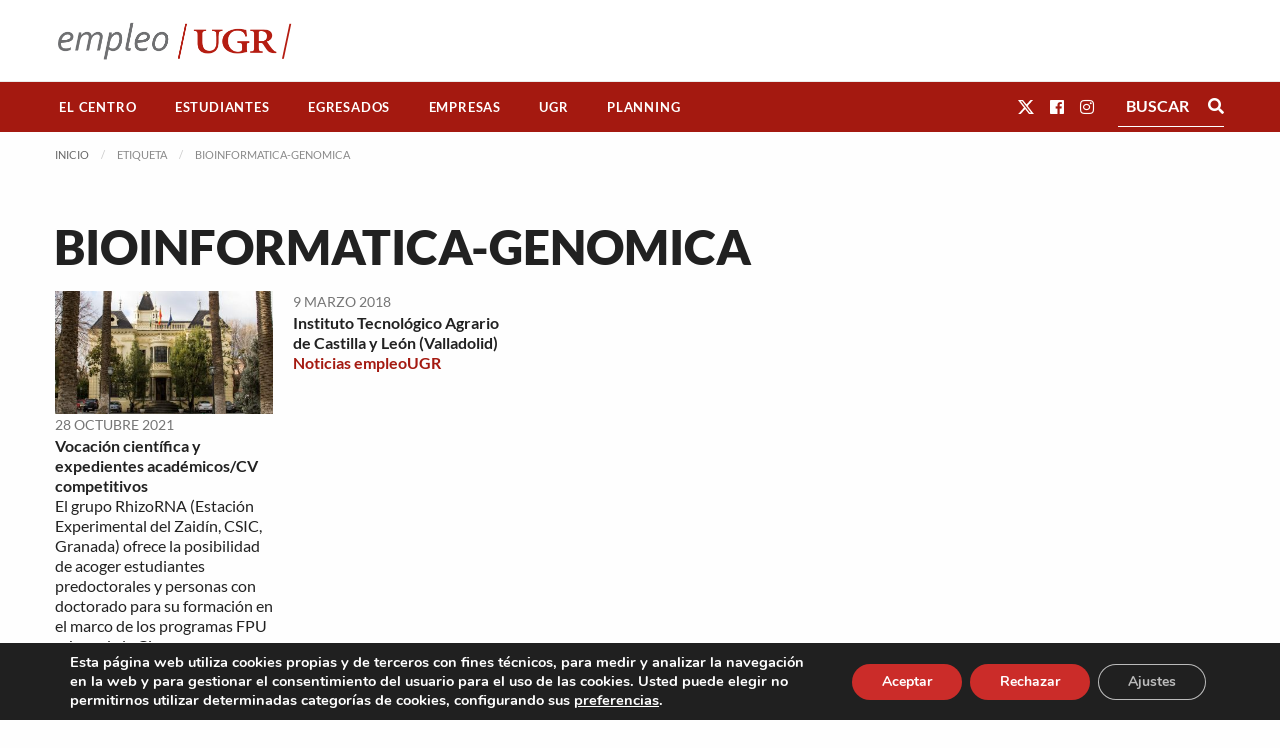

--- FILE ---
content_type: text/html; charset=UTF-8
request_url: https://empleo.ugr.es/tag/3641/
body_size: 102356
content:
<!DOCTYPE html>
<html class="no-js" lang="es" >
	<head>
		<meta charset="UTF-8" />
		<meta name="viewport" content="width=device-width, initial-scale=1.0" />
		<title>bioinformatica-genomica &#8211; Empleo UGR. Centro de Empleo y Prácticas.</title>
<meta name='robots' content='max-image-preview:large' />
	<style>img:is([sizes="auto" i], [sizes^="auto," i]) { contain-intrinsic-size: 3000px 1500px }</style>
	<link rel='dns-prefetch' href='//cdnjs.cloudflare.com' />
<link rel='dns-prefetch' href='//fonts.googleapis.com' />

<link rel='stylesheet' id='wp-block-library-css' href='https://empleo.ugr.es/wp-includes/css/dist/block-library/style.min.css?ver=6.8.3' type='text/css' media='all' />
<style id='classic-theme-styles-inline-css' type='text/css'>
/*! This file is auto-generated */
.wp-block-button__link{color:#fff;background-color:#32373c;border-radius:9999px;box-shadow:none;text-decoration:none;padding:calc(.667em + 2px) calc(1.333em + 2px);font-size:1.125em}.wp-block-file__button{background:#32373c;color:#fff;text-decoration:none}
</style>
<style id='filebird-block-filebird-gallery-style-inline-css' type='text/css'>
ul.filebird-block-filebird-gallery{margin:auto!important;padding:0!important;width:100%}ul.filebird-block-filebird-gallery.layout-grid{display:grid;grid-gap:20px;align-items:stretch;grid-template-columns:repeat(var(--columns),1fr);justify-items:stretch}ul.filebird-block-filebird-gallery.layout-grid li img{border:1px solid #ccc;box-shadow:2px 2px 6px 0 rgba(0,0,0,.3);height:100%;max-width:100%;-o-object-fit:cover;object-fit:cover;width:100%}ul.filebird-block-filebird-gallery.layout-masonry{-moz-column-count:var(--columns);-moz-column-gap:var(--space);column-gap:var(--space);-moz-column-width:var(--min-width);columns:var(--min-width) var(--columns);display:block;overflow:auto}ul.filebird-block-filebird-gallery.layout-masonry li{margin-bottom:var(--space)}ul.filebird-block-filebird-gallery li{list-style:none}ul.filebird-block-filebird-gallery li figure{height:100%;margin:0;padding:0;position:relative;width:100%}ul.filebird-block-filebird-gallery li figure figcaption{background:linear-gradient(0deg,rgba(0,0,0,.7),rgba(0,0,0,.3) 70%,transparent);bottom:0;box-sizing:border-box;color:#fff;font-size:.8em;margin:0;max-height:100%;overflow:auto;padding:3em .77em .7em;position:absolute;text-align:center;width:100%;z-index:2}ul.filebird-block-filebird-gallery li figure figcaption a{color:inherit}

</style>
<link rel='stylesheet' id='dsgn-style-css-css' href='https://empleo.ugr.es/wp-content/plugins/design/dist/dsgn.style.build.css?ver=1738680549' type='text/css' media='all' />
<style id='global-styles-inline-css' type='text/css'>
:root{--wp--preset--aspect-ratio--square: 1;--wp--preset--aspect-ratio--4-3: 4/3;--wp--preset--aspect-ratio--3-4: 3/4;--wp--preset--aspect-ratio--3-2: 3/2;--wp--preset--aspect-ratio--2-3: 2/3;--wp--preset--aspect-ratio--16-9: 16/9;--wp--preset--aspect-ratio--9-16: 9/16;--wp--preset--color--black: #000000;--wp--preset--color--cyan-bluish-gray: #abb8c3;--wp--preset--color--white: #ffffff;--wp--preset--color--pale-pink: #f78da7;--wp--preset--color--vivid-red: #cf2e2e;--wp--preset--color--luminous-vivid-orange: #ff6900;--wp--preset--color--luminous-vivid-amber: #fcb900;--wp--preset--color--light-green-cyan: #7bdcb5;--wp--preset--color--vivid-green-cyan: #00d084;--wp--preset--color--pale-cyan-blue: #8ed1fc;--wp--preset--color--vivid-cyan-blue: #0693e3;--wp--preset--color--vivid-purple: #9b51e0;--wp--preset--gradient--vivid-cyan-blue-to-vivid-purple: linear-gradient(135deg,rgba(6,147,227,1) 0%,rgb(155,81,224) 100%);--wp--preset--gradient--light-green-cyan-to-vivid-green-cyan: linear-gradient(135deg,rgb(122,220,180) 0%,rgb(0,208,130) 100%);--wp--preset--gradient--luminous-vivid-amber-to-luminous-vivid-orange: linear-gradient(135deg,rgba(252,185,0,1) 0%,rgba(255,105,0,1) 100%);--wp--preset--gradient--luminous-vivid-orange-to-vivid-red: linear-gradient(135deg,rgba(255,105,0,1) 0%,rgb(207,46,46) 100%);--wp--preset--gradient--very-light-gray-to-cyan-bluish-gray: linear-gradient(135deg,rgb(238,238,238) 0%,rgb(169,184,195) 100%);--wp--preset--gradient--cool-to-warm-spectrum: linear-gradient(135deg,rgb(74,234,220) 0%,rgb(151,120,209) 20%,rgb(207,42,186) 40%,rgb(238,44,130) 60%,rgb(251,105,98) 80%,rgb(254,248,76) 100%);--wp--preset--gradient--blush-light-purple: linear-gradient(135deg,rgb(255,206,236) 0%,rgb(152,150,240) 100%);--wp--preset--gradient--blush-bordeaux: linear-gradient(135deg,rgb(254,205,165) 0%,rgb(254,45,45) 50%,rgb(107,0,62) 100%);--wp--preset--gradient--luminous-dusk: linear-gradient(135deg,rgb(255,203,112) 0%,rgb(199,81,192) 50%,rgb(65,88,208) 100%);--wp--preset--gradient--pale-ocean: linear-gradient(135deg,rgb(255,245,203) 0%,rgb(182,227,212) 50%,rgb(51,167,181) 100%);--wp--preset--gradient--electric-grass: linear-gradient(135deg,rgb(202,248,128) 0%,rgb(113,206,126) 100%);--wp--preset--gradient--midnight: linear-gradient(135deg,rgb(2,3,129) 0%,rgb(40,116,252) 100%);--wp--preset--font-size--small: 13px;--wp--preset--font-size--medium: 20px;--wp--preset--font-size--large: 36px;--wp--preset--font-size--x-large: 42px;--wp--preset--spacing--20: 0.44rem;--wp--preset--spacing--30: 0.67rem;--wp--preset--spacing--40: 1rem;--wp--preset--spacing--50: 1.5rem;--wp--preset--spacing--60: 2.25rem;--wp--preset--spacing--70: 3.38rem;--wp--preset--spacing--80: 5.06rem;--wp--preset--shadow--natural: 6px 6px 9px rgba(0, 0, 0, 0.2);--wp--preset--shadow--deep: 12px 12px 50px rgba(0, 0, 0, 0.4);--wp--preset--shadow--sharp: 6px 6px 0px rgba(0, 0, 0, 0.2);--wp--preset--shadow--outlined: 6px 6px 0px -3px rgba(255, 255, 255, 1), 6px 6px rgba(0, 0, 0, 1);--wp--preset--shadow--crisp: 6px 6px 0px rgba(0, 0, 0, 1);}:where(.is-layout-flex){gap: 0.5em;}:where(.is-layout-grid){gap: 0.5em;}body .is-layout-flex{display: flex;}.is-layout-flex{flex-wrap: wrap;align-items: center;}.is-layout-flex > :is(*, div){margin: 0;}body .is-layout-grid{display: grid;}.is-layout-grid > :is(*, div){margin: 0;}:where(.wp-block-columns.is-layout-flex){gap: 2em;}:where(.wp-block-columns.is-layout-grid){gap: 2em;}:where(.wp-block-post-template.is-layout-flex){gap: 1.25em;}:where(.wp-block-post-template.is-layout-grid){gap: 1.25em;}.has-black-color{color: var(--wp--preset--color--black) !important;}.has-cyan-bluish-gray-color{color: var(--wp--preset--color--cyan-bluish-gray) !important;}.has-white-color{color: var(--wp--preset--color--white) !important;}.has-pale-pink-color{color: var(--wp--preset--color--pale-pink) !important;}.has-vivid-red-color{color: var(--wp--preset--color--vivid-red) !important;}.has-luminous-vivid-orange-color{color: var(--wp--preset--color--luminous-vivid-orange) !important;}.has-luminous-vivid-amber-color{color: var(--wp--preset--color--luminous-vivid-amber) !important;}.has-light-green-cyan-color{color: var(--wp--preset--color--light-green-cyan) !important;}.has-vivid-green-cyan-color{color: var(--wp--preset--color--vivid-green-cyan) !important;}.has-pale-cyan-blue-color{color: var(--wp--preset--color--pale-cyan-blue) !important;}.has-vivid-cyan-blue-color{color: var(--wp--preset--color--vivid-cyan-blue) !important;}.has-vivid-purple-color{color: var(--wp--preset--color--vivid-purple) !important;}.has-black-background-color{background-color: var(--wp--preset--color--black) !important;}.has-cyan-bluish-gray-background-color{background-color: var(--wp--preset--color--cyan-bluish-gray) !important;}.has-white-background-color{background-color: var(--wp--preset--color--white) !important;}.has-pale-pink-background-color{background-color: var(--wp--preset--color--pale-pink) !important;}.has-vivid-red-background-color{background-color: var(--wp--preset--color--vivid-red) !important;}.has-luminous-vivid-orange-background-color{background-color: var(--wp--preset--color--luminous-vivid-orange) !important;}.has-luminous-vivid-amber-background-color{background-color: var(--wp--preset--color--luminous-vivid-amber) !important;}.has-light-green-cyan-background-color{background-color: var(--wp--preset--color--light-green-cyan) !important;}.has-vivid-green-cyan-background-color{background-color: var(--wp--preset--color--vivid-green-cyan) !important;}.has-pale-cyan-blue-background-color{background-color: var(--wp--preset--color--pale-cyan-blue) !important;}.has-vivid-cyan-blue-background-color{background-color: var(--wp--preset--color--vivid-cyan-blue) !important;}.has-vivid-purple-background-color{background-color: var(--wp--preset--color--vivid-purple) !important;}.has-black-border-color{border-color: var(--wp--preset--color--black) !important;}.has-cyan-bluish-gray-border-color{border-color: var(--wp--preset--color--cyan-bluish-gray) !important;}.has-white-border-color{border-color: var(--wp--preset--color--white) !important;}.has-pale-pink-border-color{border-color: var(--wp--preset--color--pale-pink) !important;}.has-vivid-red-border-color{border-color: var(--wp--preset--color--vivid-red) !important;}.has-luminous-vivid-orange-border-color{border-color: var(--wp--preset--color--luminous-vivid-orange) !important;}.has-luminous-vivid-amber-border-color{border-color: var(--wp--preset--color--luminous-vivid-amber) !important;}.has-light-green-cyan-border-color{border-color: var(--wp--preset--color--light-green-cyan) !important;}.has-vivid-green-cyan-border-color{border-color: var(--wp--preset--color--vivid-green-cyan) !important;}.has-pale-cyan-blue-border-color{border-color: var(--wp--preset--color--pale-cyan-blue) !important;}.has-vivid-cyan-blue-border-color{border-color: var(--wp--preset--color--vivid-cyan-blue) !important;}.has-vivid-purple-border-color{border-color: var(--wp--preset--color--vivid-purple) !important;}.has-vivid-cyan-blue-to-vivid-purple-gradient-background{background: var(--wp--preset--gradient--vivid-cyan-blue-to-vivid-purple) !important;}.has-light-green-cyan-to-vivid-green-cyan-gradient-background{background: var(--wp--preset--gradient--light-green-cyan-to-vivid-green-cyan) !important;}.has-luminous-vivid-amber-to-luminous-vivid-orange-gradient-background{background: var(--wp--preset--gradient--luminous-vivid-amber-to-luminous-vivid-orange) !important;}.has-luminous-vivid-orange-to-vivid-red-gradient-background{background: var(--wp--preset--gradient--luminous-vivid-orange-to-vivid-red) !important;}.has-very-light-gray-to-cyan-bluish-gray-gradient-background{background: var(--wp--preset--gradient--very-light-gray-to-cyan-bluish-gray) !important;}.has-cool-to-warm-spectrum-gradient-background{background: var(--wp--preset--gradient--cool-to-warm-spectrum) !important;}.has-blush-light-purple-gradient-background{background: var(--wp--preset--gradient--blush-light-purple) !important;}.has-blush-bordeaux-gradient-background{background: var(--wp--preset--gradient--blush-bordeaux) !important;}.has-luminous-dusk-gradient-background{background: var(--wp--preset--gradient--luminous-dusk) !important;}.has-pale-ocean-gradient-background{background: var(--wp--preset--gradient--pale-ocean) !important;}.has-electric-grass-gradient-background{background: var(--wp--preset--gradient--electric-grass) !important;}.has-midnight-gradient-background{background: var(--wp--preset--gradient--midnight) !important;}.has-small-font-size{font-size: var(--wp--preset--font-size--small) !important;}.has-medium-font-size{font-size: var(--wp--preset--font-size--medium) !important;}.has-large-font-size{font-size: var(--wp--preset--font-size--large) !important;}.has-x-large-font-size{font-size: var(--wp--preset--font-size--x-large) !important;}
:where(.wp-block-post-template.is-layout-flex){gap: 1.25em;}:where(.wp-block-post-template.is-layout-grid){gap: 1.25em;}
:where(.wp-block-columns.is-layout-flex){gap: 2em;}:where(.wp-block-columns.is-layout-grid){gap: 2em;}
:root :where(.wp-block-pullquote){font-size: 1.5em;line-height: 1.6;}
</style>
<link rel='stylesheet' id='contact-form-7-css' href='https://empleo.ugr.es/wp-content/plugins/contact-form-7/includes/css/styles.css?ver=6.1.4' type='text/css' media='all' />
<link rel='stylesheet' id='empleo-ugr-elementor-css' href='https://empleo.ugr.es/wp-content/plugins/empleo-ugr-elementor/assets/css/style.css?ver=1744358589' type='text/css' media='all' />
<link rel='stylesheet' id='select2-css-css' href='https://cdnjs.cloudflare.com/ajax/libs/select2/4.0.3/css/select2.min.css?ver=1744358589' type='text/css' media='all' />
<link rel='stylesheet' id='wise-chat-pro-libs-css' href='https://empleo.ugr.es/wp-content/plugins/wise-chat-live/assets/css/wise-chat-pro-libs.min.css?ver=1.3' type='text/css' media='all' />
<link rel='stylesheet' id='wise-chat-pro-core-css' href='https://empleo.ugr.es/wp-content/plugins/wise-chat-live/assets/css/wise-chat-pro.min.css?ver=1.3' type='text/css' media='all' />
<link rel='stylesheet' id='google-fonts-css' href='https://fonts.googleapis.com/css?family=Roboto+Slab&#038;display=swap&#038;ver=6.8.3' type='text/css' media='all' />
<link rel='stylesheet' id='main-stylesheet-css' href='https://empleo.ugr.es/wp-content/themes/si2-theme/dist/assets/css/app.css?ver=2.10.4' type='text/css' media='all' />
<link rel='stylesheet' id='fontawesome-css' href='https://empleo.ugr.es/wp-content/themes/si2-theme/dist/assets/css/fontawesome-all.css?ver=6.8.3' type='text/css' media='all' />
<link rel='stylesheet' id='slick-css' href='//cdnjs.cloudflare.com/ajax/libs/slick-carousel/1.8.1/slick.min.css?ver=6.8.3' type='text/css' media='all' />
<link rel='stylesheet' id='slick-theme-css' href='//cdnjs.cloudflare.com/ajax/libs/slick-carousel/1.8.1/slick-theme.css?ver=6.8.3' type='text/css' media='all' />
<link rel='stylesheet' id='si2-theme-css' href='https://empleo.ugr.es/wp-content/themes/empleougr-theme/si2-theme.css?ver=1739286232' type='text/css' media='all' />
<link rel='stylesheet' id='elementor-frontend-css' href='https://empleo.ugr.es/wp-content/plugins/elementor/assets/css/frontend.min.css?ver=3.32.4' type='text/css' media='all' />
<link rel='stylesheet' id='widget-heading-css' href='https://empleo.ugr.es/wp-content/plugins/elementor/assets/css/widget-heading.min.css?ver=3.32.4' type='text/css' media='all' />
<link rel='stylesheet' id='widget-loop-common-css' href='https://empleo.ugr.es/wp-content/plugins/elementor-pro/assets/css/widget-loop-common.min.css?ver=3.32.2' type='text/css' media='all' />
<link rel='stylesheet' id='widget-loop-grid-css' href='https://empleo.ugr.es/wp-content/plugins/elementor-pro/assets/css/widget-loop-grid.min.css?ver=3.32.2' type='text/css' media='all' />
<link rel='stylesheet' id='elementor-icons-css' href='https://empleo.ugr.es/wp-content/plugins/elementor/assets/lib/eicons/css/elementor-icons.min.css?ver=5.44.0' type='text/css' media='all' />
<link rel='stylesheet' id='elementor-post-25803-css' href='https://empleo.ugr.es/wp-content/uploads/elementor/css/post-25803.css?ver=1768482597' type='text/css' media='all' />
<link rel='stylesheet' id='si2-widget-planning-css' href='https://empleo.ugr.es/wp-content/plugins/empleo-ugr-elementor/widgets/planning/style.css?ver=1738680549' type='text/css' media='all' />
<link rel='stylesheet' id='si2-widget-filtros-aplicados-css' href='https://empleo.ugr.es/wp-content/plugins/empleo-ugr-elementor/widgets/filtros-aplicados/style.css?ver=1738680549' type='text/css' media='all' />
<link rel='stylesheet' id='si2-widget-formulario-filtrado-css' href='https://empleo.ugr.es/wp-content/plugins/empleo-ugr-elementor/widgets/formulario-filtrado/style.css?ver=1738680549' type='text/css' media='all' />
<link rel='stylesheet' id='si2-widget-pedir-cita-css' href='https://empleo.ugr.es/wp-content/plugins/empleo-ugr-elementor/widgets/pedir-cita/style.css?ver=1738680549' type='text/css' media='all' />
<link rel='stylesheet' id='elementor-post-1085-css' href='https://empleo.ugr.es/wp-content/uploads/elementor/css/post-1085.css?ver=1768482790' type='text/css' media='all' />
<link rel='stylesheet' id='si2-theme-css-css' href='https://empleo.ugr.es/wp-content/themes/empleougr-theme/dist/assets/css/app.css' type='text/css' media='all' />
<link rel='stylesheet' id='moove_gdpr_frontend-css' href='https://empleo.ugr.es/wp-content/plugins/gdpr-cookie-compliance/dist/styles/gdpr-main.css?ver=5.0.9' type='text/css' media='all' />
<style id='moove_gdpr_frontend-inline-css' type='text/css'>
#moove_gdpr_cookie_modal,#moove_gdpr_cookie_info_bar,.gdpr_cookie_settings_shortcode_content{font-family:&#039;Nunito&#039;,sans-serif}#moove_gdpr_save_popup_settings_button{background-color:#373737;color:#fff}#moove_gdpr_save_popup_settings_button:hover{background-color:#000}#moove_gdpr_cookie_info_bar .moove-gdpr-info-bar-container .moove-gdpr-info-bar-content a.mgbutton,#moove_gdpr_cookie_info_bar .moove-gdpr-info-bar-container .moove-gdpr-info-bar-content button.mgbutton{background-color:#cb2c29}#moove_gdpr_cookie_modal .moove-gdpr-modal-content .moove-gdpr-modal-footer-content .moove-gdpr-button-holder a.mgbutton,#moove_gdpr_cookie_modal .moove-gdpr-modal-content .moove-gdpr-modal-footer-content .moove-gdpr-button-holder button.mgbutton,.gdpr_cookie_settings_shortcode_content .gdpr-shr-button.button-green{background-color:#cb2c29;border-color:#cb2c29}#moove_gdpr_cookie_modal .moove-gdpr-modal-content .moove-gdpr-modal-footer-content .moove-gdpr-button-holder a.mgbutton:hover,#moove_gdpr_cookie_modal .moove-gdpr-modal-content .moove-gdpr-modal-footer-content .moove-gdpr-button-holder button.mgbutton:hover,.gdpr_cookie_settings_shortcode_content .gdpr-shr-button.button-green:hover{background-color:#fff;color:#cb2c29}#moove_gdpr_cookie_modal .moove-gdpr-modal-content .moove-gdpr-modal-close i,#moove_gdpr_cookie_modal .moove-gdpr-modal-content .moove-gdpr-modal-close span.gdpr-icon{background-color:#cb2c29;border:1px solid #cb2c29}#moove_gdpr_cookie_info_bar span.moove-gdpr-infobar-allow-all.focus-g,#moove_gdpr_cookie_info_bar span.moove-gdpr-infobar-allow-all:focus,#moove_gdpr_cookie_info_bar button.moove-gdpr-infobar-allow-all.focus-g,#moove_gdpr_cookie_info_bar button.moove-gdpr-infobar-allow-all:focus,#moove_gdpr_cookie_info_bar span.moove-gdpr-infobar-reject-btn.focus-g,#moove_gdpr_cookie_info_bar span.moove-gdpr-infobar-reject-btn:focus,#moove_gdpr_cookie_info_bar button.moove-gdpr-infobar-reject-btn.focus-g,#moove_gdpr_cookie_info_bar button.moove-gdpr-infobar-reject-btn:focus,#moove_gdpr_cookie_info_bar span.change-settings-button.focus-g,#moove_gdpr_cookie_info_bar span.change-settings-button:focus,#moove_gdpr_cookie_info_bar button.change-settings-button.focus-g,#moove_gdpr_cookie_info_bar button.change-settings-button:focus{-webkit-box-shadow:0 0 1px 3px #cb2c29;-moz-box-shadow:0 0 1px 3px #cb2c29;box-shadow:0 0 1px 3px #cb2c29}#moove_gdpr_cookie_modal .moove-gdpr-modal-content .moove-gdpr-modal-close i:hover,#moove_gdpr_cookie_modal .moove-gdpr-modal-content .moove-gdpr-modal-close span.gdpr-icon:hover,#moove_gdpr_cookie_info_bar span[data-href]>u.change-settings-button{color:#cb2c29}#moove_gdpr_cookie_modal .moove-gdpr-modal-content .moove-gdpr-modal-left-content #moove-gdpr-menu li.menu-item-selected a span.gdpr-icon,#moove_gdpr_cookie_modal .moove-gdpr-modal-content .moove-gdpr-modal-left-content #moove-gdpr-menu li.menu-item-selected button span.gdpr-icon{color:inherit}#moove_gdpr_cookie_modal .moove-gdpr-modal-content .moove-gdpr-modal-left-content #moove-gdpr-menu li a span.gdpr-icon,#moove_gdpr_cookie_modal .moove-gdpr-modal-content .moove-gdpr-modal-left-content #moove-gdpr-menu li button span.gdpr-icon{color:inherit}#moove_gdpr_cookie_modal .gdpr-acc-link{line-height:0;font-size:0;color:transparent;position:absolute}#moove_gdpr_cookie_modal .moove-gdpr-modal-content .moove-gdpr-modal-close:hover i,#moove_gdpr_cookie_modal .moove-gdpr-modal-content .moove-gdpr-modal-left-content #moove-gdpr-menu li a,#moove_gdpr_cookie_modal .moove-gdpr-modal-content .moove-gdpr-modal-left-content #moove-gdpr-menu li button,#moove_gdpr_cookie_modal .moove-gdpr-modal-content .moove-gdpr-modal-left-content #moove-gdpr-menu li button i,#moove_gdpr_cookie_modal .moove-gdpr-modal-content .moove-gdpr-modal-left-content #moove-gdpr-menu li a i,#moove_gdpr_cookie_modal .moove-gdpr-modal-content .moove-gdpr-tab-main .moove-gdpr-tab-main-content a:hover,#moove_gdpr_cookie_info_bar.moove-gdpr-dark-scheme .moove-gdpr-info-bar-container .moove-gdpr-info-bar-content a.mgbutton:hover,#moove_gdpr_cookie_info_bar.moove-gdpr-dark-scheme .moove-gdpr-info-bar-container .moove-gdpr-info-bar-content button.mgbutton:hover,#moove_gdpr_cookie_info_bar.moove-gdpr-dark-scheme .moove-gdpr-info-bar-container .moove-gdpr-info-bar-content a:hover,#moove_gdpr_cookie_info_bar.moove-gdpr-dark-scheme .moove-gdpr-info-bar-container .moove-gdpr-info-bar-content button:hover,#moove_gdpr_cookie_info_bar.moove-gdpr-dark-scheme .moove-gdpr-info-bar-container .moove-gdpr-info-bar-content span.change-settings-button:hover,#moove_gdpr_cookie_info_bar.moove-gdpr-dark-scheme .moove-gdpr-info-bar-container .moove-gdpr-info-bar-content button.change-settings-button:hover,#moove_gdpr_cookie_info_bar.moove-gdpr-dark-scheme .moove-gdpr-info-bar-container .moove-gdpr-info-bar-content u.change-settings-button:hover,#moove_gdpr_cookie_info_bar span[data-href]>u.change-settings-button,#moove_gdpr_cookie_info_bar.moove-gdpr-dark-scheme .moove-gdpr-info-bar-container .moove-gdpr-info-bar-content a.mgbutton.focus-g,#moove_gdpr_cookie_info_bar.moove-gdpr-dark-scheme .moove-gdpr-info-bar-container .moove-gdpr-info-bar-content button.mgbutton.focus-g,#moove_gdpr_cookie_info_bar.moove-gdpr-dark-scheme .moove-gdpr-info-bar-container .moove-gdpr-info-bar-content a.focus-g,#moove_gdpr_cookie_info_bar.moove-gdpr-dark-scheme .moove-gdpr-info-bar-container .moove-gdpr-info-bar-content button.focus-g,#moove_gdpr_cookie_info_bar.moove-gdpr-dark-scheme .moove-gdpr-info-bar-container .moove-gdpr-info-bar-content a.mgbutton:focus,#moove_gdpr_cookie_info_bar.moove-gdpr-dark-scheme .moove-gdpr-info-bar-container .moove-gdpr-info-bar-content button.mgbutton:focus,#moove_gdpr_cookie_info_bar.moove-gdpr-dark-scheme .moove-gdpr-info-bar-container .moove-gdpr-info-bar-content a:focus,#moove_gdpr_cookie_info_bar.moove-gdpr-dark-scheme .moove-gdpr-info-bar-container .moove-gdpr-info-bar-content button:focus,#moove_gdpr_cookie_info_bar.moove-gdpr-dark-scheme .moove-gdpr-info-bar-container .moove-gdpr-info-bar-content span.change-settings-button.focus-g,span.change-settings-button:focus,button.change-settings-button.focus-g,button.change-settings-button:focus,#moove_gdpr_cookie_info_bar.moove-gdpr-dark-scheme .moove-gdpr-info-bar-container .moove-gdpr-info-bar-content u.change-settings-button.focus-g,#moove_gdpr_cookie_info_bar.moove-gdpr-dark-scheme .moove-gdpr-info-bar-container .moove-gdpr-info-bar-content u.change-settings-button:focus{color:#cb2c29}#moove_gdpr_cookie_modal .moove-gdpr-branding.focus-g span,#moove_gdpr_cookie_modal .moove-gdpr-modal-content .moove-gdpr-tab-main a.focus-g,#moove_gdpr_cookie_modal .moove-gdpr-modal-content .moove-gdpr-tab-main .gdpr-cd-details-toggle.focus-g{color:#cb2c29}#moove_gdpr_cookie_modal.gdpr_lightbox-hide{display:none}
</style>
<link rel='stylesheet' id='ecs-styles-css' href='https://empleo.ugr.es/wp-content/plugins/ele-custom-skin/assets/css/ecs-style.css?ver=3.1.9' type='text/css' media='all' />
<link rel='stylesheet' id='elementor-post-117-css' href='https://empleo.ugr.es/wp-content/uploads/elementor/css/post-117.css?ver=1657877126' type='text/css' media='all' />
<link rel='stylesheet' id='elementor-post-65252-css' href='https://empleo.ugr.es/wp-content/uploads/elementor/css/post-65252.css?ver=1714126024' type='text/css' media='all' />
<link rel='stylesheet' id='elementor-gf-local-roboto-css' href='https://empleo.ugr.es/wp-content/uploads/elementor/google-fonts/css/roboto.css?ver=1742556470' type='text/css' media='all' />
<link rel='stylesheet' id='elementor-gf-local-robotoslab-css' href='https://empleo.ugr.es/wp-content/uploads/elementor/google-fonts/css/robotoslab.css?ver=1742556491' type='text/css' media='all' />
<link rel='stylesheet' id='elementor-gf-local-lato-css' href='https://empleo.ugr.es/wp-content/uploads/elementor/google-fonts/css/lato.css?ver=1742556479' type='text/css' media='all' />
<script type="text/javascript" src="https://empleo.ugr.es/wp-includes/js/jquery/jquery.min.js?ver=3.7.1" id="jquery-core-js"></script>
<script type="text/javascript" src="https://empleo.ugr.es/wp-includes/js/jquery/jquery-migrate.min.js?ver=3.4.1" id="jquery-migrate-js"></script>
<script type="text/javascript" src="//cdnjs.cloudflare.com/ajax/libs/slick-carousel/1.8.1/slick.min.js?ver=6.8.3" id="slick-js"></script>
<script type="text/javascript" id="ecs_ajax_load-js-extra">
/* <![CDATA[ */
var ecs_ajax_params = {"ajaxurl":"https:\/\/empleo.ugr.es\/wp-admin\/admin-ajax.php","posts":"{\"tag\":\"3641\",\"error\":\"\",\"m\":\"\",\"p\":0,\"post_parent\":\"\",\"subpost\":\"\",\"subpost_id\":\"\",\"attachment\":\"\",\"attachment_id\":0,\"name\":\"\",\"pagename\":\"\",\"page_id\":0,\"second\":\"\",\"minute\":\"\",\"hour\":\"\",\"day\":0,\"monthnum\":0,\"year\":0,\"w\":0,\"category_name\":\"\",\"cat\":\"\",\"tag_id\":3257,\"author\":\"\",\"author_name\":\"\",\"feed\":\"\",\"tb\":\"\",\"paged\":0,\"meta_key\":\"\",\"meta_value\":\"\",\"preview\":\"\",\"s\":\"\",\"sentence\":\"\",\"title\":\"\",\"fields\":\"all\",\"menu_order\":\"\",\"embed\":\"\",\"category__in\":[],\"category__not_in\":[],\"category__and\":[],\"post__in\":[],\"post__not_in\":[],\"post_name__in\":[],\"tag__in\":[],\"tag__not_in\":[],\"tag__and\":[],\"tag_slug__in\":[\"3641\"],\"tag_slug__and\":[],\"post_parent__in\":[],\"post_parent__not_in\":[],\"author__in\":[],\"author__not_in\":[],\"search_columns\":[],\"ignore_sticky_posts\":false,\"suppress_filters\":false,\"cache_results\":true,\"update_post_term_cache\":true,\"update_menu_item_cache\":false,\"lazy_load_term_meta\":true,\"update_post_meta_cache\":true,\"post_type\":\"\",\"posts_per_page\":10,\"nopaging\":false,\"comments_per_page\":\"50\",\"no_found_rows\":false,\"order\":\"DESC\"}"};
/* ]]> */
</script>
<script type="text/javascript" src="https://empleo.ugr.es/wp-content/plugins/ele-custom-skin/assets/js/ecs_ajax_pagination.js?ver=3.1.9" id="ecs_ajax_load-js"></script>
<script type="text/javascript" src="https://empleo.ugr.es/wp-content/plugins/ele-custom-skin/assets/js/ecs.js?ver=3.1.9" id="ecs-script-js"></script>
<link rel="https://api.w.org/" href="https://empleo.ugr.es/wp-json/" /><link rel="alternate" title="JSON" type="application/json" href="https://empleo.ugr.es/wp-json/wp/v2/tags/3257" /><style media="screen">#wpadminbar ul.ab-top-menu li#wp-admin-bar-blog_public_active a.ab-item{background-color:#b70000;}#wpadminbar ul.ab-top-menu li#wp-admin-bar-blog_public_active a.ab-item:hover{color:#ffe8e8;}#wpadminbar ul.ab-top-menu li#wp-admin-bar-blog_public_active .ab-icon:before{content:"\f534"}</style><style type="text/css">.a0HB3uu{display:none;}</style><!-- HFCM by 99 Robots - Snippet # 1: Analytics -->
<!-- Google tag (gtag.js) -->
<script async src="https://www.googletagmanager.com/gtag/js?id=G-4ECS4RWV48"></script>
<script>
  window.dataLayer = window.dataLayer || [];
  function gtag(){dataLayer.push(arguments);}
  gtag('js', new Date());

  gtag('config', 'G-4ECS4RWV48');
</script>
<!-- /end HFCM by 99 Robots -->
<meta name="generator" content="Elementor 3.32.4; features: additional_custom_breakpoints; settings: css_print_method-external, google_font-enabled, font_display-auto">
			<style>
				.e-con.e-parent:nth-of-type(n+4):not(.e-lazyloaded):not(.e-no-lazyload),
				.e-con.e-parent:nth-of-type(n+4):not(.e-lazyloaded):not(.e-no-lazyload) * {
					background-image: none !important;
				}
				@media screen and (max-height: 1024px) {
					.e-con.e-parent:nth-of-type(n+3):not(.e-lazyloaded):not(.e-no-lazyload),
					.e-con.e-parent:nth-of-type(n+3):not(.e-lazyloaded):not(.e-no-lazyload) * {
						background-image: none !important;
					}
				}
				@media screen and (max-height: 640px) {
					.e-con.e-parent:nth-of-type(n+2):not(.e-lazyloaded):not(.e-no-lazyload),
					.e-con.e-parent:nth-of-type(n+2):not(.e-lazyloaded):not(.e-no-lazyload) * {
						background-image: none !important;
					}
				}
			</style>
				</head>
	<body class="archive tag tag-3257 wp-theme-si2-theme wp-child-theme-empleougr-theme topbar elementor-page-1085 elementor-default elementor-template-full-width elementor-kit-25803">

	

	<header class="site-header" role="banner">

		<a href="#jump-to-content" class="show-for-sr">Saltar directamente al contenido</a>

		<div class="small-flex-between">

			<div class="site-title-bar title-bar" data-responsive-toggle="mobile-menu">
				<div class="title-bar-left">
					<button aria-label="Main Menu" class="menu-icon" type="button" data-toggle="mobile-menu"></button>
				</div>
			</div>

			<div class="header-logos">

				
<a class="logo-left show-for-medium-up hide-for-small-only" href="https://empleo.ugr.es" rel="home" title="Empleo UGR. Centro de Empleo y Prácticas. - ">
  <img src="https://empleo.ugr.es/wp-content/uploads/2024/10/logo-empleo.png" srcset="https://empleo.ugr.es/wp-content/uploads/2024/10/logo-empleo.png 1x, https://empleo.ugr.es/wp-content/uploads/2024/10/logo-empleo@2x.png 2x" alt="Empleo UGR. Centro de Empleo y Prácticas." />						
</a>


<div class="logo-left show-for-small-only">
  <a href="https://empleo.ugr.es" rel="home" title="Empleo UGR. Centro de Empleo y Prácticas. - ">
    <img src="https://empleo.ugr.es/wp-content/uploads/2024/10/logo-empleo@2x.png" srcset="https://empleo.ugr.es/wp-content/uploads/2024/10/logo-empleo@2x.png 1x, https://empleo.ugr.es/wp-content/uploads/2024/10/logo-empleo@2x.png 2x" alt="Empleo UGR. Centro de Empleo y Prácticas." />  </a>
</div>
				<a class="logo-right show-for-medium-up hide-for-small-only" href="https://www.ugr.es/" title="" target="_self">
  </a>

<div class="logo-right show-for-small-only">
  <a href="https://www.ugr.es/" title="" target="_self">
      </a>
</div>
			</div>
		</div>

		<div id="top-bar-container" data-sticky-container>
			<div data-sticky="1" data-top-anchor="top-bar-container" data-options="marginTop:0;">
				<nav class="site-navigation top-bar row align-left" data-topbar role="navigation">

					
<div class="logo-sticky" style="display:none;">
  <a href="https://empleo.ugr.es" rel="home" title="Empleo UGR. Centro de Empleo y Prácticas. - ">
    <img src="https://empleo.ugr.es/wp-content/uploads/2024/10/logo-empleo.png" srcset="https://empleo.ugr.es/wp-content/uploads/2024/10/logo-empleo.png 1x, https://empleo.ugr.es/wp-content/uploads/2024/10/logo-empleo@2x.png 2x" alt="Empleo UGR. Centro de Empleo y Prácticas." />  </a>
</div>
					<ul id="menu-main-24" class="dropdown menu desktop-menu" data-dropdown-menu><li id="menu-item-70181" class="menu-item menu-item-type-post_type menu-item-object-page menu-item-has-children menu-item-70181"><a href="https://empleo.ugr.es/el-centro/">El Centro</a>
<ul class="dropdown menu vertical" data-toggle>
	<li id="menu-item-70626" class="menu-item menu-item-type-post_type menu-item-object-page menu-item-70626"><a href="https://empleo.ugr.es/el-centro/">El Centro</a></li>
	<li id="menu-item-70183" class="menu-item menu-item-type-post_type menu-item-object-page menu-item-70183"><a href="https://empleo.ugr.es/el-centro/directorio/">Directorio</a></li>
	<li id="menu-item-76564" class="menu-item menu-item-type-custom menu-item-object-custom menu-item-76564"><a href="https://empleo.ugr.es/el-centro/impresos/">Impresos</a></li>
	<li id="menu-item-70182" class="menu-item menu-item-type-post_type menu-item-object-page menu-item-70182"><a href="https://empleo.ugr.es/el-centro/contacto/">Contacto</a></li>
</ul>
</li>
<li id="menu-item-70199" class="menu-item menu-item-type-post_type menu-item-object-page menu-item-has-children menu-item-70199"><a href="https://empleo.ugr.es/estudiantes/">Estudiantes</a>
<ul class="dropdown menu vertical" data-toggle>
	<li id="menu-item-70213" class="menu-item menu-item-type-post_type menu-item-object-page menu-item-has-children menu-item-70213"><a href="https://empleo.ugr.es/estudiantes/practicas/">Prácticas</a>
	<ul class="dropdown menu vertical" data-toggle>
		<li id="menu-item-70215" class="menu-item menu-item-type-post_type menu-item-object-page menu-item-70215"><a href="https://empleo.ugr.es/estudiantes/practicas/practicas-curriculares/">Curriculares</a></li>
		<li id="menu-item-70214" class="menu-item menu-item-type-post_type menu-item-object-page menu-item-70214"><a href="https://empleo.ugr.es/estudiantes/practicas/practicas-extracurriculares/">Extracurriculares</a></li>
		<li id="menu-item-70216" class="menu-item menu-item-type-post_type menu-item-object-page menu-item-70216"><a href="https://empleo.ugr.es/estudiantes/practicas/practicas-internacionales/">Internacionales</a></li>
	</ul>
</li>
	<li id="menu-item-70220" class="menu-item menu-item-type-post_type menu-item-object-page menu-item-has-children menu-item-70220"><a href="https://empleo.ugr.es/estudiantes/orientacion/">Orientación</a>
	<ul class="dropdown menu vertical" data-toggle>
		<li id="menu-item-72995" class="menu-item menu-item-type-post_type menu-item-object-page menu-item-72995"><a href="https://empleo.ugr.es/estudiantes/orientacion/">Orientación Profesional</a></li>
		<li id="menu-item-74145" class="menu-item menu-item-type-post_type menu-item-object-page menu-item-74145"><a href="https://empleo.ugr.es/estudiantes/orientacion/pedir-cita/">Pedir cita</a></li>
		<li id="menu-item-74154" class="menu-item menu-item-type-post_type menu-item-object-page menu-item-74154"><a href="https://empleo.ugr.es/estudiantes/orientacion/recursos-auto-orientacion/">Recursos auto-orientacion</a></li>
		<li id="menu-item-74836" class="menu-item menu-item-type-post_type menu-item-object-page menu-item-74836"><a href="https://empleo.ugr.es/estudiantes/orientacion/enlaces-estudiantes/">Enlaces</a></li>
	</ul>
</li>
	<li id="menu-item-70244" class="menu-item menu-item-type-post_type menu-item-object-page menu-item-has-children menu-item-70244"><a href="https://empleo.ugr.es/estudiantes/empleo/">Empleo</a>
	<ul class="dropdown menu vertical" data-toggle>
		<li id="menu-item-72298" class="menu-item menu-item-type-custom menu-item-object-custom menu-item-72298"><a href="/ofertas-de-empleo/">Ofertas de empleo</a></li>
		<li id="menu-item-70225" class="menu-item menu-item-type-post_type menu-item-object-page menu-item-70225"><a href="https://empleo.ugr.es/estudiantes/empleo/agencia-de-colocacion/">Agencia de Colocación</a></li>
		<li id="menu-item-70226" class="menu-item menu-item-type-post_type menu-item-object-page menu-item-70226"><a href="https://empleo.ugr.es/estudiantes/empleo/feria-de-empleo/">Feria de Empleo</a></li>
		<li id="menu-item-74929" class="menu-item menu-item-type-post_type menu-item-object-page menu-item-74929"><a href="https://empleo.ugr.es/estudiantes/empleo/presentacion-de-empresas-estudiantes/">Presentacion de Empresas (Estudiantes)</a></li>
		<li id="menu-item-72993" class="menu-item menu-item-type-post_type menu-item-object-page menu-item-72993"><a href="https://empleo.ugr.es/estudiantes/empleo/informacion-empleo-publico/">Información Empleo Público</a></li>
	</ul>
</li>
	<li id="menu-item-70236" class="menu-item menu-item-type-post_type menu-item-object-page menu-item-70236"><a href="https://empleo.ugr.es/estudiantes/formacion-para-el-empleo/">Formación para el Empleo</a></li>
	<li id="menu-item-71144" class="menu-item menu-item-type-custom menu-item-object-custom menu-item-71144"><a href="/convocatorias/?destinatario=estudiantes">Convocatorias</a></li>
	<li id="menu-item-74485" class="menu-item menu-item-type-post_type menu-item-object-page menu-item-74485"><a href="https://empleo.ugr.es/estudiantes/notificaciones/">Notificaciones</a></li>
	<li id="menu-item-70275" class="external-link menu-item menu-item-type-custom menu-item-object-custom menu-item-70275"><a target="_blank" href="https://empleo.ugr.es/observatorio/">Observatorio de empleo  <i aria-hidden="true" class="fas fa-external-link-square-alt"></i></a></li>
</ul>
</li>
<li id="menu-item-70198" class="menu-item menu-item-type-post_type menu-item-object-page menu-item-has-children menu-item-70198"><a href="https://empleo.ugr.es/egresados/">Egresados</a>
<ul class="dropdown menu vertical" data-toggle>
	<li id="menu-item-71375" class="menu-item menu-item-type-post_type menu-item-object-page menu-item-has-children menu-item-71375"><a href="https://empleo.ugr.es/egresados/orientacion/">Orientación</a>
	<ul class="dropdown menu vertical" data-toggle>
		<li id="menu-item-72996" class="menu-item menu-item-type-post_type menu-item-object-page menu-item-72996"><a href="https://empleo.ugr.es/egresados/orientacion/">Orientación Profesional</a></li>
		<li id="menu-item-74147" class="menu-item menu-item-type-post_type menu-item-object-page menu-item-74147"><a href="https://empleo.ugr.es/egresados/orientacion/pedir-cita/">Pedir cita</a></li>
		<li id="menu-item-74155" class="menu-item menu-item-type-post_type menu-item-object-page menu-item-74155"><a href="https://empleo.ugr.es/egresados/orientacion/recursos-auto-orientacion/">Recursos auto-orientación</a></li>
		<li id="menu-item-74835" class="menu-item menu-item-type-post_type menu-item-object-page menu-item-74835"><a href="https://empleo.ugr.es/egresados/orientacion/enlaces-egresados/">Enlaces</a></li>
	</ul>
</li>
	<li id="menu-item-71371" class="menu-item menu-item-type-post_type menu-item-object-page menu-item-has-children menu-item-71371"><a href="https://empleo.ugr.es/egresados/empleo-egresados/">Empleo</a>
	<ul class="dropdown menu vertical" data-toggle>
		<li id="menu-item-72297" class="menu-item menu-item-type-custom menu-item-object-custom menu-item-72297"><a href="/ofertas-de-empleo/">Ofertas de empleo</a></li>
		<li id="menu-item-71373" class="menu-item menu-item-type-post_type menu-item-object-page menu-item-71373"><a href="https://empleo.ugr.es/egresados/empleo-egresados/agencia-de-colocacion/">Agencia de Colocación</a></li>
		<li id="menu-item-71372" class="menu-item menu-item-type-post_type menu-item-object-page menu-item-71372"><a href="https://empleo.ugr.es/egresados/empleo-egresados/feria-de-empleo/">Feria de Empleo</a></li>
		<li id="menu-item-74943" class="menu-item menu-item-type-post_type menu-item-object-page menu-item-74943"><a href="https://empleo.ugr.es/egresados/empleo-egresados/presentacion-de-empresas-egresados/">Presentación de Empresas</a></li>
		<li id="menu-item-72994" class="menu-item menu-item-type-post_type menu-item-object-page menu-item-72994"><a href="https://empleo.ugr.es/estudiantes/empleo/informacion-empleo-publico/">Información Empleo Público</a></li>
	</ul>
</li>
	<li id="menu-item-71370" class="menu-item menu-item-type-post_type menu-item-object-page menu-item-71370"><a href="https://empleo.ugr.es/egresados/formacion-para-el-empleo-egresados/">Formación para el Empleo</a></li>
	<li id="menu-item-71369" class="menu-item menu-item-type-post_type menu-item-object-page menu-item-71369"><a href="https://empleo.ugr.es/egresados/univergem-egresados/">UNIVERGEM</a></li>
	<li id="menu-item-71145" class="menu-item menu-item-type-custom menu-item-object-custom menu-item-71145"><a href="/convocatorias/?destinatario=egresados">Convocatorias</a></li>
	<li id="menu-item-74488" class="menu-item menu-item-type-post_type menu-item-object-page menu-item-74488"><a href="https://empleo.ugr.es/egresados/notificaciones/">Notificaciones</a></li>
	<li id="menu-item-71381" class="external-link menu-item menu-item-type-custom menu-item-object-custom menu-item-71381"><a target="_blank" href="https://empleo.ugr.es/observatorio/">Observatorio de Empleo  <i aria-hidden="true" class="fas fa-external-link-square-alt"></i></a></li>
</ul>
</li>
<li id="menu-item-70197" class="menu-item menu-item-type-post_type menu-item-object-page menu-item-has-children menu-item-70197"><a href="https://empleo.ugr.es/empresas/">Empresas</a>
<ul class="dropdown menu vertical" data-toggle>
	<li id="menu-item-71408" class="menu-item menu-item-type-post_type menu-item-object-page menu-item-has-children menu-item-71408"><a href="https://empleo.ugr.es/empresas/practicas-empresas/">Prácticas</a>
	<ul class="dropdown menu vertical" data-toggle>
		<li id="menu-item-71406" class="menu-item menu-item-type-post_type menu-item-object-page menu-item-71406"><a href="https://empleo.ugr.es/empresas/practicas-empresas/practicas-curriculares-empresas/">Curriculares</a></li>
		<li id="menu-item-71407" class="menu-item menu-item-type-post_type menu-item-object-page menu-item-71407"><a href="https://empleo.ugr.es/empresas/practicas-empresas/practicas-extracurriculares-empresas/">Extracurriculares</a></li>
	</ul>
</li>
	<li id="menu-item-71399" class="menu-item menu-item-type-post_type menu-item-object-page menu-item-71399"><a href="https://empleo.ugr.es/empresas/agencia-de-colocacion-empresas/">Agencia de Colocación</a></li>
	<li id="menu-item-71396" class="menu-item menu-item-type-post_type menu-item-object-page menu-item-71396"><a href="https://empleo.ugr.es/empresas/presentaciones-open-day/">Presentación</a></li>
	<li id="menu-item-71398" class="menu-item menu-item-type-post_type menu-item-object-page menu-item-71398"><a href="https://empleo.ugr.es/empresas/feria-de-empleo-empresas/">Feria de Empleo</a></li>
	<li id="menu-item-71397" class="menu-item menu-item-type-post_type menu-item-object-page menu-item-71397"><a href="https://empleo.ugr.es/empresas/univergem-empresas/">UNIVERGEM</a></li>
	<li id="menu-item-71147" class="menu-item menu-item-type-custom menu-item-object-custom menu-item-71147"><a href="/convocatorias/?destinatario=empresas">Convocatorias</a></li>
	<li id="menu-item-70627" class="menu-item menu-item-type-post_type menu-item-object-page menu-item-70627"><a href="https://empleo.ugr.es/noticias-empleo-ugr/">Noticias</a></li>
	<li id="menu-item-74487" class="menu-item menu-item-type-post_type menu-item-object-page menu-item-74487"><a href="https://empleo.ugr.es/empresas/notificaciones/">Notificaciones</a></li>
	<li id="menu-item-71380" class="external-link menu-item menu-item-type-custom menu-item-object-custom menu-item-71380"><a target="_blank" href="https://empleo.ugr.es/observatorio/">Observatorio de Empleo  <i aria-hidden="true" class="fas fa-external-link-square-alt"></i></a></li>
</ul>
</li>
<li id="menu-item-70196" class="menu-item menu-item-type-post_type menu-item-object-page menu-item-has-children menu-item-70196"><a href="https://empleo.ugr.es/ugr/">UGR</a>
<ul class="dropdown menu vertical" data-toggle>
	<li id="menu-item-71430" class="menu-item menu-item-type-post_type menu-item-object-page menu-item-has-children menu-item-71430"><a href="https://empleo.ugr.es/ugr/practicas-extracurriculares-ugr/">Prácticas Extracurriculares</a>
	<ul class="dropdown menu vertical" data-toggle>
		<li id="menu-item-74964" class="menu-item menu-item-type-post_type menu-item-object-planning menu-item-74964"><a href="https://empleo.ugr.es/planning/pract-en-la-ugr-pfi/">Práct. en la UGR PFI</a></li>
		<li id="menu-item-74965" class="menu-item menu-item-type-post_type menu-item-object-planning menu-item-74965"><a href="https://empleo.ugr.es/planning/https-empleo24-si2-dev-ugr-practicas-extracurriculares-ugr-pfi-1/">Práct. en la UGR PFI -CO</a></li>
	</ul>
</li>
	<li id="menu-item-71428" class="menu-item menu-item-type-post_type menu-item-object-page menu-item-71428"><a href="https://empleo.ugr.es/ugr/practicas-fp/">Prácticas FP</a></li>
	<li id="menu-item-71429" class="menu-item menu-item-type-post_type menu-item-object-page menu-item-has-children menu-item-71429"><a href="https://empleo.ugr.es/ugr/empleo-ugr/">Empleo</a>
	<ul class="dropdown menu vertical" data-toggle>
		<li id="menu-item-72296" class="menu-item menu-item-type-custom menu-item-object-custom menu-item-72296"><a href="/ofertas-de-empleo/">Ofertas de empleo</a></li>
		<li id="menu-item-71440" class="menu-item menu-item-type-post_type menu-item-object-page menu-item-71440"><a href="https://empleo.ugr.es/ugr/empleo-ugr/agencia-de-colocacion-ugr/">Agencia de Colocación</a></li>
		<li id="menu-item-71439" class="menu-item menu-item-type-post_type menu-item-object-page menu-item-71439"><a href="https://empleo.ugr.es/ugr/empleo-ugr/feria-de-empleo-ugr/">Feria de Empleo</a></li>
	</ul>
</li>
	<li id="menu-item-71148" class="menu-item menu-item-type-custom menu-item-object-custom menu-item-71148"><a href="/convocatorias/?destinatario=ugr">Convocatorias</a></li>
	<li id="menu-item-74486" class="menu-item menu-item-type-post_type menu-item-object-page menu-item-74486"><a href="https://empleo.ugr.es/ugr/notificaciones/">Notificaciones</a></li>
	<li id="menu-item-71379" class="external-link menu-item menu-item-type-custom menu-item-object-custom menu-item-71379"><a target="_blank" href="https://empleo.ugr.es/observatorio/">Observatorio de Empleo  <i aria-hidden="true" class="fas fa-external-link-square-alt"></i></a></li>
</ul>
</li>
<li id="menu-item-70204" class="menu-item menu-item-type-custom menu-item-object-custom menu-item-70204"><a href="/planning">Planning</a></li>
</ul>
											
<nav class="mobile-menu vertical menu" id="mobile-menu" role="navigation">
	<ul id="menu-main-25" class="vertical menu" data-accordion-menu data-submenu-toggle="true"><li class="menu-item menu-item-type-post_type menu-item-object-page menu-item-has-children menu-item-70181"><a href="https://empleo.ugr.es/el-centro/">El Centro</a>
<ul class="vertical nested menu">
	<li class="menu-item menu-item-type-post_type menu-item-object-page menu-item-70626"><a href="https://empleo.ugr.es/el-centro/">El Centro</a></li>
	<li class="menu-item menu-item-type-post_type menu-item-object-page menu-item-70183"><a href="https://empleo.ugr.es/el-centro/directorio/">Directorio</a></li>
	<li class="menu-item menu-item-type-custom menu-item-object-custom menu-item-76564"><a href="https://empleo.ugr.es/el-centro/impresos/">Impresos</a></li>
	<li class="menu-item menu-item-type-post_type menu-item-object-page menu-item-70182"><a href="https://empleo.ugr.es/el-centro/contacto/">Contacto</a></li>
</ul>
</li>
<li class="menu-item menu-item-type-post_type menu-item-object-page menu-item-has-children menu-item-70199"><a href="https://empleo.ugr.es/estudiantes/">Estudiantes</a>
<ul class="vertical nested menu">
	<li class="menu-item menu-item-type-post_type menu-item-object-page menu-item-has-children menu-item-70213"><a href="https://empleo.ugr.es/estudiantes/practicas/">Prácticas</a>
	<ul class="vertical nested menu">
		<li class="menu-item menu-item-type-post_type menu-item-object-page menu-item-70215"><a href="https://empleo.ugr.es/estudiantes/practicas/practicas-curriculares/">Curriculares</a></li>
		<li class="menu-item menu-item-type-post_type menu-item-object-page menu-item-70214"><a href="https://empleo.ugr.es/estudiantes/practicas/practicas-extracurriculares/">Extracurriculares</a></li>
		<li class="menu-item menu-item-type-post_type menu-item-object-page menu-item-70216"><a href="https://empleo.ugr.es/estudiantes/practicas/practicas-internacionales/">Internacionales</a></li>
	</ul>
</li>
	<li class="menu-item menu-item-type-post_type menu-item-object-page menu-item-has-children menu-item-70220"><a href="https://empleo.ugr.es/estudiantes/orientacion/">Orientación</a>
	<ul class="vertical nested menu">
		<li class="menu-item menu-item-type-post_type menu-item-object-page menu-item-72995"><a href="https://empleo.ugr.es/estudiantes/orientacion/">Orientación Profesional</a></li>
		<li class="menu-item menu-item-type-post_type menu-item-object-page menu-item-74145"><a href="https://empleo.ugr.es/estudiantes/orientacion/pedir-cita/">Pedir cita</a></li>
		<li class="menu-item menu-item-type-post_type menu-item-object-page menu-item-74154"><a href="https://empleo.ugr.es/estudiantes/orientacion/recursos-auto-orientacion/">Recursos auto-orientacion</a></li>
		<li class="menu-item menu-item-type-post_type menu-item-object-page menu-item-74836"><a href="https://empleo.ugr.es/estudiantes/orientacion/enlaces-estudiantes/">Enlaces</a></li>
	</ul>
</li>
	<li class="menu-item menu-item-type-post_type menu-item-object-page menu-item-has-children menu-item-70244"><a href="https://empleo.ugr.es/estudiantes/empleo/">Empleo</a>
	<ul class="vertical nested menu">
		<li class="menu-item menu-item-type-custom menu-item-object-custom menu-item-72298"><a href="/ofertas-de-empleo/">Ofertas de empleo</a></li>
		<li class="menu-item menu-item-type-post_type menu-item-object-page menu-item-70225"><a href="https://empleo.ugr.es/estudiantes/empleo/agencia-de-colocacion/">Agencia de Colocación</a></li>
		<li class="menu-item menu-item-type-post_type menu-item-object-page menu-item-70226"><a href="https://empleo.ugr.es/estudiantes/empleo/feria-de-empleo/">Feria de Empleo</a></li>
		<li class="menu-item menu-item-type-post_type menu-item-object-page menu-item-74929"><a href="https://empleo.ugr.es/estudiantes/empleo/presentacion-de-empresas-estudiantes/">Presentacion de Empresas (Estudiantes)</a></li>
		<li class="menu-item menu-item-type-post_type menu-item-object-page menu-item-72993"><a href="https://empleo.ugr.es/estudiantes/empleo/informacion-empleo-publico/">Información Empleo Público</a></li>
	</ul>
</li>
	<li class="menu-item menu-item-type-post_type menu-item-object-page menu-item-70236"><a href="https://empleo.ugr.es/estudiantes/formacion-para-el-empleo/">Formación para el Empleo</a></li>
	<li class="menu-item menu-item-type-custom menu-item-object-custom menu-item-71144"><a href="/convocatorias/?destinatario=estudiantes">Convocatorias</a></li>
	<li class="menu-item menu-item-type-post_type menu-item-object-page menu-item-74485"><a href="https://empleo.ugr.es/estudiantes/notificaciones/">Notificaciones</a></li>
	<li class="external-link menu-item menu-item-type-custom menu-item-object-custom menu-item-70275"><a target="_blank" href="https://empleo.ugr.es/observatorio/">Observatorio de empleo  <i aria-hidden="true" class="fas fa-external-link-square-alt"></i></a></li>
</ul>
</li>
<li class="menu-item menu-item-type-post_type menu-item-object-page menu-item-has-children menu-item-70198"><a href="https://empleo.ugr.es/egresados/">Egresados</a>
<ul class="vertical nested menu">
	<li class="menu-item menu-item-type-post_type menu-item-object-page menu-item-has-children menu-item-71375"><a href="https://empleo.ugr.es/egresados/orientacion/">Orientación</a>
	<ul class="vertical nested menu">
		<li class="menu-item menu-item-type-post_type menu-item-object-page menu-item-72996"><a href="https://empleo.ugr.es/egresados/orientacion/">Orientación Profesional</a></li>
		<li class="menu-item menu-item-type-post_type menu-item-object-page menu-item-74147"><a href="https://empleo.ugr.es/egresados/orientacion/pedir-cita/">Pedir cita</a></li>
		<li class="menu-item menu-item-type-post_type menu-item-object-page menu-item-74155"><a href="https://empleo.ugr.es/egresados/orientacion/recursos-auto-orientacion/">Recursos auto-orientación</a></li>
		<li class="menu-item menu-item-type-post_type menu-item-object-page menu-item-74835"><a href="https://empleo.ugr.es/egresados/orientacion/enlaces-egresados/">Enlaces</a></li>
	</ul>
</li>
	<li class="menu-item menu-item-type-post_type menu-item-object-page menu-item-has-children menu-item-71371"><a href="https://empleo.ugr.es/egresados/empleo-egresados/">Empleo</a>
	<ul class="vertical nested menu">
		<li class="menu-item menu-item-type-custom menu-item-object-custom menu-item-72297"><a href="/ofertas-de-empleo/">Ofertas de empleo</a></li>
		<li class="menu-item menu-item-type-post_type menu-item-object-page menu-item-71373"><a href="https://empleo.ugr.es/egresados/empleo-egresados/agencia-de-colocacion/">Agencia de Colocación</a></li>
		<li class="menu-item menu-item-type-post_type menu-item-object-page menu-item-71372"><a href="https://empleo.ugr.es/egresados/empleo-egresados/feria-de-empleo/">Feria de Empleo</a></li>
		<li class="menu-item menu-item-type-post_type menu-item-object-page menu-item-74943"><a href="https://empleo.ugr.es/egresados/empleo-egresados/presentacion-de-empresas-egresados/">Presentación de Empresas</a></li>
		<li class="menu-item menu-item-type-post_type menu-item-object-page menu-item-72994"><a href="https://empleo.ugr.es/estudiantes/empleo/informacion-empleo-publico/">Información Empleo Público</a></li>
	</ul>
</li>
	<li class="menu-item menu-item-type-post_type menu-item-object-page menu-item-71370"><a href="https://empleo.ugr.es/egresados/formacion-para-el-empleo-egresados/">Formación para el Empleo</a></li>
	<li class="menu-item menu-item-type-post_type menu-item-object-page menu-item-71369"><a href="https://empleo.ugr.es/egresados/univergem-egresados/">UNIVERGEM</a></li>
	<li class="menu-item menu-item-type-custom menu-item-object-custom menu-item-71145"><a href="/convocatorias/?destinatario=egresados">Convocatorias</a></li>
	<li class="menu-item menu-item-type-post_type menu-item-object-page menu-item-74488"><a href="https://empleo.ugr.es/egresados/notificaciones/">Notificaciones</a></li>
	<li class="external-link menu-item menu-item-type-custom menu-item-object-custom menu-item-71381"><a target="_blank" href="https://empleo.ugr.es/observatorio/">Observatorio de Empleo  <i aria-hidden="true" class="fas fa-external-link-square-alt"></i></a></li>
</ul>
</li>
<li class="menu-item menu-item-type-post_type menu-item-object-page menu-item-has-children menu-item-70197"><a href="https://empleo.ugr.es/empresas/">Empresas</a>
<ul class="vertical nested menu">
	<li class="menu-item menu-item-type-post_type menu-item-object-page menu-item-has-children menu-item-71408"><a href="https://empleo.ugr.es/empresas/practicas-empresas/">Prácticas</a>
	<ul class="vertical nested menu">
		<li class="menu-item menu-item-type-post_type menu-item-object-page menu-item-71406"><a href="https://empleo.ugr.es/empresas/practicas-empresas/practicas-curriculares-empresas/">Curriculares</a></li>
		<li class="menu-item menu-item-type-post_type menu-item-object-page menu-item-71407"><a href="https://empleo.ugr.es/empresas/practicas-empresas/practicas-extracurriculares-empresas/">Extracurriculares</a></li>
	</ul>
</li>
	<li class="menu-item menu-item-type-post_type menu-item-object-page menu-item-71399"><a href="https://empleo.ugr.es/empresas/agencia-de-colocacion-empresas/">Agencia de Colocación</a></li>
	<li class="menu-item menu-item-type-post_type menu-item-object-page menu-item-71396"><a href="https://empleo.ugr.es/empresas/presentaciones-open-day/">Presentación</a></li>
	<li class="menu-item menu-item-type-post_type menu-item-object-page menu-item-71398"><a href="https://empleo.ugr.es/empresas/feria-de-empleo-empresas/">Feria de Empleo</a></li>
	<li class="menu-item menu-item-type-post_type menu-item-object-page menu-item-71397"><a href="https://empleo.ugr.es/empresas/univergem-empresas/">UNIVERGEM</a></li>
	<li class="menu-item menu-item-type-custom menu-item-object-custom menu-item-71147"><a href="/convocatorias/?destinatario=empresas">Convocatorias</a></li>
	<li class="menu-item menu-item-type-post_type menu-item-object-page menu-item-70627"><a href="https://empleo.ugr.es/noticias-empleo-ugr/">Noticias</a></li>
	<li class="menu-item menu-item-type-post_type menu-item-object-page menu-item-74487"><a href="https://empleo.ugr.es/empresas/notificaciones/">Notificaciones</a></li>
	<li class="external-link menu-item menu-item-type-custom menu-item-object-custom menu-item-71380"><a target="_blank" href="https://empleo.ugr.es/observatorio/">Observatorio de Empleo  <i aria-hidden="true" class="fas fa-external-link-square-alt"></i></a></li>
</ul>
</li>
<li class="menu-item menu-item-type-post_type menu-item-object-page menu-item-has-children menu-item-70196"><a href="https://empleo.ugr.es/ugr/">UGR</a>
<ul class="vertical nested menu">
	<li class="menu-item menu-item-type-post_type menu-item-object-page menu-item-has-children menu-item-71430"><a href="https://empleo.ugr.es/ugr/practicas-extracurriculares-ugr/">Prácticas Extracurriculares</a>
	<ul class="vertical nested menu">
		<li class="menu-item menu-item-type-post_type menu-item-object-planning menu-item-74964"><a href="https://empleo.ugr.es/planning/pract-en-la-ugr-pfi/">Práct. en la UGR PFI</a></li>
		<li class="menu-item menu-item-type-post_type menu-item-object-planning menu-item-74965"><a href="https://empleo.ugr.es/planning/https-empleo24-si2-dev-ugr-practicas-extracurriculares-ugr-pfi-1/">Práct. en la UGR PFI -CO</a></li>
	</ul>
</li>
	<li class="menu-item menu-item-type-post_type menu-item-object-page menu-item-71428"><a href="https://empleo.ugr.es/ugr/practicas-fp/">Prácticas FP</a></li>
	<li class="menu-item menu-item-type-post_type menu-item-object-page menu-item-has-children menu-item-71429"><a href="https://empleo.ugr.es/ugr/empleo-ugr/">Empleo</a>
	<ul class="vertical nested menu">
		<li class="menu-item menu-item-type-custom menu-item-object-custom menu-item-72296"><a href="/ofertas-de-empleo/">Ofertas de empleo</a></li>
		<li class="menu-item menu-item-type-post_type menu-item-object-page menu-item-71440"><a href="https://empleo.ugr.es/ugr/empleo-ugr/agencia-de-colocacion-ugr/">Agencia de Colocación</a></li>
		<li class="menu-item menu-item-type-post_type menu-item-object-page menu-item-71439"><a href="https://empleo.ugr.es/ugr/empleo-ugr/feria-de-empleo-ugr/">Feria de Empleo</a></li>
	</ul>
</li>
	<li class="menu-item menu-item-type-custom menu-item-object-custom menu-item-71148"><a href="/convocatorias/?destinatario=ugr">Convocatorias</a></li>
	<li class="menu-item menu-item-type-post_type menu-item-object-page menu-item-74486"><a href="https://empleo.ugr.es/ugr/notificaciones/">Notificaciones</a></li>
	<li class="external-link menu-item menu-item-type-custom menu-item-object-custom menu-item-71379"><a target="_blank" href="https://empleo.ugr.es/observatorio/">Observatorio de Empleo  <i aria-hidden="true" class="fas fa-external-link-square-alt"></i></a></li>
</ul>
</li>
<li class="menu-item menu-item-type-custom menu-item-object-custom menu-item-70204"><a href="/planning">Planning</a></li>
</ul></nav>
					
					<div class="right">
						<ul class="top-social-icons top-icons"><li>
												<a class="item top-social-link" href="https://twitter.com/EmpleoUgr" role="button" aria-label="twitter" title=""><span class="fab fa-twitter"></span></a>
											</li><li>
												<a class="item top-social-link" href="https://www.facebook.com/EmpleoUGR" role="button" aria-label="" title=""><span class="fab fa-facebook"></span></a>
											</li><li>
												<a class="item top-social-link" href="https://www.instagram.com/empleougr" role="button" aria-label="" title=""><span class="fab fa-instagram"></span></a>
											</li></ul>						<ul class="right top-social-icons nav-icons"><li>
												<a class="item top-social-link" href="https://twitter.com/EmpleoUgr" role="button" aria-label="twitter" title=""><span class="fab fa-twitter"></span></a>
											</li><li>
												<a class="item top-social-link" href="https://www.facebook.com/EmpleoUGR" role="button" aria-label="" title=""><span class="fab fa-facebook"></span></a>
											</li><li>
												<a class="item top-social-link" href="https://www.instagram.com/empleougr" role="button" aria-label="" title=""><span class="fab fa-instagram"></span></a>
											</li></ul>
						
<form role="search" method="get" id="searchform" action="https://empleo.ugr.es/">
	<div class="input-group">
		<input type="text" class="input-group-field" value="" name="s" id="s" placeholder="Buscar">
		<div class="input-group-button">
			<button type="submit" id="searchsubmit" value="Buscar" class="button">
				<span class="fa fa-search"></span>
			</button>
		</div>
	</div>
</form>

						<div class="logo-sticky" style="display:none;">
  <a href="https://www.ugr.es/" title="" target="_self">
      </a>
</div>
					</div>


				</nav>
			</div>
		</div>


	</header>

			<nav id="breadcrumbs-container" aria-label="You are here:" role="navigation">
			<ul id="breadcrumbs" class="breadcrumbs"><li><a href="https://empleo.ugr.es">Inicio</a></li><li>Etiqueta</li><li>bioinformatica-genomica</li></ul>
			
					</nav>
	
	<div id="jump-to-content"></div>
		<div data-elementor-type="archive" data-elementor-id="1085" class="elementor elementor-1085 elementor-location-archive" data-elementor-post-type="elementor_library">
					<section class="elementor-section elementor-top-section elementor-element elementor-element-6aca6907 elementor-section-boxed elementor-section-height-default elementor-section-height-default" data-id="6aca6907" data-element_type="section">
						<div class="elementor-container elementor-column-gap-default">
					<div class="elementor-column elementor-col-50 elementor-top-column elementor-element elementor-element-db56d67" data-id="db56d67" data-element_type="column">
			<div class="elementor-widget-wrap elementor-element-populated">
						<div class="elementor-element elementor-element-8019a72 h1 elementor-widget elementor-widget-theme-archive-title elementor-page-title elementor-widget-heading" data-id="8019a72" data-element_type="widget" data-widget_type="theme-archive-title.default">
				<div class="elementor-widget-container">
					<h1 class="elementor-heading-title elementor-size-default">bioinformatica-genomica</h1>				</div>
				</div>
					</div>
		</div>
				<div class="elementor-column elementor-col-50 elementor-top-column elementor-element elementor-element-4ab20159" data-id="4ab20159" data-element_type="column">
			<div class="elementor-widget-wrap">
							</div>
		</div>
					</div>
		</section>
		<div class="elementor-element elementor-element-c4f7661 e-flex e-con-boxed e-con e-parent" data-id="c4f7661" data-element_type="container">
					<div class="e-con-inner">
				<div class="elementor-element elementor-element-031e3e1 elementor-grid-5 elementor-grid-tablet-2 elementor-grid-mobile-1 elementor-widget elementor-widget-loop-grid" data-id="031e3e1" data-element_type="widget" data-settings="{&quot;template_id&quot;:70144,&quot;columns&quot;:5,&quot;pagination_type&quot;:&quot;numbers_and_prev_next&quot;,&quot;_skin&quot;:&quot;post&quot;,&quot;columns_tablet&quot;:&quot;2&quot;,&quot;columns_mobile&quot;:&quot;1&quot;,&quot;edit_handle_selector&quot;:&quot;[data-elementor-type=\&quot;loop-item\&quot;]&quot;,&quot;pagination_load_type&quot;:&quot;page_reload&quot;,&quot;row_gap&quot;:{&quot;unit&quot;:&quot;px&quot;,&quot;size&quot;:&quot;&quot;,&quot;sizes&quot;:[]},&quot;row_gap_tablet&quot;:{&quot;unit&quot;:&quot;px&quot;,&quot;size&quot;:&quot;&quot;,&quot;sizes&quot;:[]},&quot;row_gap_mobile&quot;:{&quot;unit&quot;:&quot;px&quot;,&quot;size&quot;:&quot;&quot;,&quot;sizes&quot;:[]}}" data-widget_type="loop-grid.post">
				<div class="elementor-widget-container">
							<div class="elementor-loop-container elementor-grid" role="list">
		<style id="loop-70144">.elementor-70144 .elementor-element.elementor-element-acdaec9{--display:flex;--gap:10px 10px;--row-gap:10px;--column-gap:10px;--padding-top:0px;--padding-bottom:0px;--padding-left:0px;--padding-right:0px;}.elementor-70144 .elementor-element.elementor-element-8d2e772 .elementor-icon-list-icon{width:14px;}.elementor-70144 .elementor-element.elementor-element-8d2e772 .elementor-icon-list-icon i{font-size:14px;}.elementor-70144 .elementor-element.elementor-element-8d2e772 .elementor-icon-list-icon svg{--e-icon-list-icon-size:14px;}.elementor-70144 .elementor-element.elementor-element-8d2e772 .elementor-icon-list-text, .elementor-70144 .elementor-element.elementor-element-8d2e772 .elementor-icon-list-text a{color:#757575;}.elementor-70144 .elementor-element.elementor-element-8d2e772 .elementor-icon-list-item{font-family:"Lato", Sans-serif;font-size:14px;text-transform:uppercase;}.elementor-70144 .elementor-element.elementor-element-ea16e84 .elementor-heading-title{font-family:"Lato", Sans-serif;font-size:16px;line-height:1.3em;}.elementor-70144 .elementor-element.elementor-element-19ab650 > .elementor-widget-container{margin:0px 0px 30px 0px;}.elementor-70144 .elementor-element.elementor-element-c9326cf{--divider-border-style:solid;--divider-color:#000;--divider-border-width:1px;}.elementor-70144 .elementor-element.elementor-element-c9326cf .elementor-divider-separator{width:100%;}.elementor-70144 .elementor-element.elementor-element-c9326cf .elementor-divider{padding-block-start:0px;padding-block-end:0px;}.elementor-70144 .elementor-element.elementor-element-88edfc2 .elementor-icon-list-icon i{color:#212121;font-size:14px;}.elementor-70144 .elementor-element.elementor-element-88edfc2 .elementor-icon-list-icon svg{fill:#212121;--e-icon-list-icon-size:14px;}.elementor-70144 .elementor-element.elementor-element-88edfc2 .elementor-icon-list-icon{width:14px;}.elementor-70144 .elementor-element.elementor-element-88edfc2 .elementor-icon-list-text, .elementor-70144 .elementor-element.elementor-element-88edfc2 .elementor-icon-list-text a{color:#A41910;}.elementor-70144 .elementor-element.elementor-element-88edfc2 .elementor-icon-list-item{font-size:16px;font-weight:bold;line-height:1.2em;letter-spacing:0px;}</style>		<div data-elementor-type="loop-item" data-elementor-id="70144" class="elementor elementor-70144 e-loop-item e-loop-item-32644 post-32644 post type-post status-publish format-standard has-post-thumbnail hentry category-alumni-ugr tag-3257 tag-biologia-2 tag-cenieh tag-401 tag-estacion-experimental-del-zaidin-csic tag-2698 tag-laboratorio tag-otros-institutos-de-investigacion tag-2600 tag-quimica tag-vocacion-cientifica" data-elementor-post-type="elementor_library" data-custom-edit-handle="1">
			<div class="elementor-element elementor-element-acdaec9 e-flex e-con-boxed e-con e-parent" data-id="acdaec9" data-element_type="container">
					<div class="e-con-inner">
				<div class="elementor-element elementor-element-8683029 elementor-widget elementor-widget-theme-post-featured-image elementor-widget-image" data-id="8683029" data-element_type="widget" data-widget_type="theme-post-featured-image.default">
				<div class="elementor-widget-container">
																<a href="https://empleo.ugr.es/alumni-ugr/vocacion-cientifica-y-expedientes-academicos-cv-competitivos/">
							<img src="https://empleo.ugr.es/wp-content/uploads/elementor/thumbs/ZaidinEEZ-090201-scaled-r10k71ihs42lqrnk44op0vmd3n7qknx8qhr86opt2s.jpg" title="ZaidínEEZ-090201" alt="ZaidínEEZ-090201" loading="lazy" />								</a>
															</div>
				</div>
				<div class="elementor-element elementor-element-8d2e772 elementor-widget elementor-widget-post-info" data-id="8d2e772" data-element_type="widget" data-widget_type="post-info.default">
				<div class="elementor-widget-container">
							<ul class="elementor-inline-items elementor-icon-list-items elementor-post-info">
								<li class="elementor-icon-list-item elementor-repeater-item-4b255e2 elementor-inline-item" itemprop="datePublished">
													<span class="elementor-icon-list-text elementor-post-info__item elementor-post-info__item--type-date">
										<time>28 octubre  2021</time>					</span>
								</li>
				</ul>
						</div>
				</div>
				<div class="elementor-element elementor-element-ea16e84 elementor-widget elementor-widget-heading" data-id="ea16e84" data-element_type="widget" data-widget_type="heading.default">
				<div class="elementor-widget-container">
					<h4 class="elementor-heading-title elementor-size-default"><a href="https://empleo.ugr.es/alumni-ugr/vocacion-cientifica-y-expedientes-academicos-cv-competitivos/">Vocación científica y expedientes académicos/CV competitivos</a></h4>				</div>
				</div>
				<div class="elementor-element elementor-element-19ab650 elementor-widget elementor-widget-theme-post-excerpt" data-id="19ab650" data-element_type="widget" data-widget_type="theme-post-excerpt.default">
				<div class="elementor-widget-container">
					El grupo RhizoRNA (Estación Experimental del Zaidín, CSIC, Granada) ofrece la posibilidad de acoger estudiantes predoctorales y personas con doctorado para su formación en el marco de los programas FPU y Juan de la Cierva cuyas convocatorias se esperan antes de fin de año. Consulta también otras ofertas como las de personal técnico de laboratorio (CENIEH), IDIVAL (Santander), IMDEA Alimentación, Departamento de Producción Vegetal y Microbiología - Universidad Miguel Hernández, Instituto de Productos Lácteos de Asturias (IPLA-CSIC), Universidad de Valladolid-Instituto de Biología y Genética, bioinformática en el Gregorio Marañón, IFAPA, Experimentación animal en el Cajal...				</div>
				</div>
				<div class="elementor-element elementor-element-c9326cf elementor-widget-divider--view-line elementor-widget elementor-widget-divider" data-id="c9326cf" data-element_type="widget" data-widget_type="divider.default">
				<div class="elementor-widget-container">
							<div class="elementor-divider">
			<span class="elementor-divider-separator">
						</span>
		</div>
						</div>
				</div>
				<div class="elementor-element elementor-element-88edfc2 elementor-widget elementor-widget-post-info" data-id="88edfc2" data-element_type="widget" data-widget_type="post-info.default">
				<div class="elementor-widget-container">
							<ul class="elementor-inline-items elementor-icon-list-items elementor-post-info">
								<li class="elementor-icon-list-item elementor-repeater-item-ca105ee elementor-inline-item" itemprop="about">
													<span class="elementor-icon-list-text elementor-post-info__item elementor-post-info__item--type-terms">
										<span class="elementor-post-info__terms-list">
				<a href="https://empleo.ugr.es/category/alumni-ugr/" class="elementor-post-info__terms-list-item">Alumni UGR</a>				</span>
					</span>
								</li>
				</ul>
						</div>
				</div>
					</div>
				</div>
				</div>
				<div data-elementor-type="loop-item" data-elementor-id="70144" class="elementor elementor-70144 e-loop-item e-loop-item-6012 post-6012 post type-post status-publish format-standard hentry category-noticias-empleo tag-3257 tag-3258" data-elementor-post-type="elementor_library" data-custom-edit-handle="1">
			<div class="elementor-element elementor-element-acdaec9 e-flex e-con-boxed e-con e-parent" data-id="acdaec9" data-element_type="container">
					<div class="e-con-inner">
				<div class="elementor-element elementor-element-8d2e772 elementor-widget elementor-widget-post-info" data-id="8d2e772" data-element_type="widget" data-widget_type="post-info.default">
				<div class="elementor-widget-container">
							<ul class="elementor-inline-items elementor-icon-list-items elementor-post-info">
								<li class="elementor-icon-list-item elementor-repeater-item-4b255e2 elementor-inline-item" itemprop="datePublished">
													<span class="elementor-icon-list-text elementor-post-info__item elementor-post-info__item--type-date">
										<time>9 marzo  2018</time>					</span>
								</li>
				</ul>
						</div>
				</div>
				<div class="elementor-element elementor-element-ea16e84 elementor-widget elementor-widget-heading" data-id="ea16e84" data-element_type="widget" data-widget_type="heading.default">
				<div class="elementor-widget-container">
					<h4 class="elementor-heading-title elementor-size-default"><a href="https://empleo.ugr.es/noticias-empleo/instituto-tecnologico-agrario-de-castilla-y-leon-valladolid/">Instituto Tecnológico Agrario de Castilla y León (Valladolid)</a></h4>				</div>
				</div>
				<div class="elementor-element elementor-element-c9326cf elementor-widget-divider--view-line elementor-widget elementor-widget-divider" data-id="c9326cf" data-element_type="widget" data-widget_type="divider.default">
				<div class="elementor-widget-container">
							<div class="elementor-divider">
			<span class="elementor-divider-separator">
						</span>
		</div>
						</div>
				</div>
				<div class="elementor-element elementor-element-88edfc2 elementor-widget elementor-widget-post-info" data-id="88edfc2" data-element_type="widget" data-widget_type="post-info.default">
				<div class="elementor-widget-container">
							<ul class="elementor-inline-items elementor-icon-list-items elementor-post-info">
								<li class="elementor-icon-list-item elementor-repeater-item-ca105ee elementor-inline-item" itemprop="about">
													<span class="elementor-icon-list-text elementor-post-info__item elementor-post-info__item--type-terms">
										<span class="elementor-post-info__terms-list">
				<a href="https://empleo.ugr.es/category/noticias-empleo/" class="elementor-post-info__terms-list-item">Noticias empleoUGR</a>				</span>
					</span>
								</li>
				</ul>
						</div>
				</div>
					</div>
				</div>
				</div>
				</div>
		
						</div>
				</div>
					</div>
				</div>
				</div>
		
<div class="footer-container">
		<footer class="footer">

		<!-- Footer area -->
		<div class="row">
			<div class="small-12 medium-5 columns">
				<div id="block-13" class="widget footer-left widget_block widget_media_image">
<figure class="wp-block-image size-full"><a href="/"><img decoding="async" width="241" height="41" src="https://empleo.ugr.es/wp-content/uploads/2024/11/logo_empleougr_n.png" alt="" class="wp-image-70505"/></a></figure>
</div><div id="block-6" class="widget footer-left widget_block widget_text">
<p class="text-serif">Vicerrectorado de Innovación social, Empleabilidad y Emprendimiento</p>
</div><div id="block-9" class="widget footer-left widget_block widget_text">
<p class="text-serif">Centro de Empleo y Prácticas.<br>Avda. de Madrid s/n. Edificio V Centenario. Granada (ESPAÑA)</p>
</div>			</div>

			<div class="small-12 medium-4 columns">
							</div>

			<div class="small-12 medium-3 columns">
				<div id="nav_menu-5" class="widget footer-right widget_nav_menu"><div class="menu-footer-derecha-container"><ul id="menu-footer-derecha" class="menu"><li id="menu-item-70517" class="menu-item menu-item-type-post_type menu-item-object-page menu-item-70517"><a href="https://empleo.ugr.es/el-centro/directorio/">Directorio</a></li>
<li id="menu-item-70518" class="menu-item menu-item-type-post_type menu-item-object-page menu-item-70518"><a href="https://empleo.ugr.es/el-centro/politica-de-calidad/">Política de Calidad</a></li>
<li id="menu-item-70519" class="menu-item menu-item-type-post_type menu-item-object-page menu-item-70519"><a href="https://empleo.ugr.es/el-centro/proteccion-de-datos/">Protección de Datos</a></li>
<li id="menu-item-70520" class="menu-item menu-item-type-post_type menu-item-object-page menu-item-70520"><a href="https://empleo.ugr.es/el-centro/quejas-sugerencias-felicitaciones/">Quejas, Sugerencias y Felicitaciones</a></li>
<li id="menu-item-778" class="menu-item menu-item-type-post_type menu-item-object-page menu-item-778"><a href="https://empleo.ugr.es/el-centro/faq/">FAQ</a></li>
<li id="menu-item-70521" class="menu-item menu-item-type-custom menu-item-object-custom menu-item-70521"><a href="https://www.ugr.es/condiciones-legales">Condiciones legales</a></li>
</ul></div></div><div id="block-15" class="widget footer-right widget_block">
<div style="height:50px" aria-hidden="true" class="wp-block-spacer"></div>
</div>			</div>
		</div>
		<!-- End footer area -->

		<!-- SubFooter area -->
		<div class="row">
			<div class="small-12 medium-5 columns">
				      <div class="footer-social-networks">
        <ul class="footer-social-icons"><li>
                  <a class="item top-social-link" href="https://twitter.com/EmpleoUgr" role="button" aria-label="twitter" title=""><span class="fab fa-twitter"></span></a>
                </li><li>
                  <a class="item top-social-link" href="https://www.facebook.com/EmpleoUGR" role="button" aria-label="" title=""><span class="fab fa-facebook"></span></a>
                </li><li>
                  <a class="item top-social-link" href="https://www.instagram.com/empleougr" role="button" aria-label="" title=""><span class="fab fa-instagram"></span></a>
                </li></ul>      </div>
			</div>
			<div class="small-12 medium-4 columns">
							</div>
			<div class="small-12 medium-3 columns">
				<div id="block-12" class="widget subfooter-right widget_block widget_text">
<p class="link-footer has-small-font-size"><strong><a href="/iniciar-sesion/">Acceso a Administradores</a></strong></p>
</div>			</div>
		</div>
		<!-- End subfooter area -->

	</footer>
</div>


<script type="speculationrules">
{"prefetch":[{"source":"document","where":{"and":[{"href_matches":"\/*"},{"not":{"href_matches":["\/wp-*.php","\/wp-admin\/*","\/wp-content\/uploads\/*","\/wp-content\/*","\/wp-content\/plugins\/*","\/wp-content\/themes\/empleougr-theme\/*","\/wp-content\/themes\/si2-theme\/*","\/*\\?(.+)"]}},{"not":{"selector_matches":"a[rel~=\"nofollow\"]"}},{"not":{"selector_matches":".no-prefetch, .no-prefetch a"}}]},"eagerness":"conservative"}]}
</script>
	<!--copyscapeskip-->
	<aside id="moove_gdpr_cookie_info_bar" class="moove-gdpr-info-bar-hidden moove-gdpr-align-center moove-gdpr-dark-scheme gdpr_infobar_postion_bottom" aria-label="Banner de cookies RGPD" style="display: none;">
	<div class="moove-gdpr-info-bar-container">
		<div class="moove-gdpr-info-bar-content">
		
<div class="moove-gdpr-cookie-notice">
  <p><span style="font-size: 11pt">Esta página web utiliza cookies propias y de terceros con fines técnicos, para medir y analizar la navegación en la web y para gestionar el consentimiento del usuario para el uso de las cookies. Usted puede elegir no permitirnos utilizar determinadas categorías de cookies, configurando sus <button  aria-haspopup="true" data-href="#moove_gdpr_cookie_modal" class="change-settings-button">preferencias</button>.</span></p>
</div>
<!--  .moove-gdpr-cookie-notice -->
		
<div class="moove-gdpr-button-holder">
			<button class="mgbutton moove-gdpr-infobar-allow-all gdpr-fbo-0" aria-label="Aceptar" >Aceptar</button>
						<button class="mgbutton moove-gdpr-infobar-reject-btn gdpr-fbo-1 "  aria-label="Rechazar">Rechazar</button>
							<button class="mgbutton moove-gdpr-infobar-settings-btn change-settings-button gdpr-fbo-2" aria-haspopup="true" data-href="#moove_gdpr_cookie_modal"  aria-label="Ajustes">Ajustes</button>
			</div>
<!--  .button-container -->
		</div>
		<!-- moove-gdpr-info-bar-content -->
	</div>
	<!-- moove-gdpr-info-bar-container -->
	</aside>
	<!-- #moove_gdpr_cookie_info_bar -->
	<!--/copyscapeskip-->
			<script>
				const lazyloadRunObserver = () => {
					const lazyloadBackgrounds = document.querySelectorAll( `.e-con.e-parent:not(.e-lazyloaded)` );
					const lazyloadBackgroundObserver = new IntersectionObserver( ( entries ) => {
						entries.forEach( ( entry ) => {
							if ( entry.isIntersecting ) {
								let lazyloadBackground = entry.target;
								if( lazyloadBackground ) {
									lazyloadBackground.classList.add( 'e-lazyloaded' );
								}
								lazyloadBackgroundObserver.unobserve( entry.target );
							}
						});
					}, { rootMargin: '200px 0px 200px 0px' } );
					lazyloadBackgrounds.forEach( ( lazyloadBackground ) => {
						lazyloadBackgroundObserver.observe( lazyloadBackground );
					} );
				};
				const events = [
					'DOMContentLoaded',
					'elementor/lazyload/observe',
				];
				events.forEach( ( event ) => {
					document.addEventListener( event, lazyloadRunObserver );
				} );
			</script>
			<link rel='stylesheet' id='widget-post-info-css' href='https://empleo.ugr.es/wp-content/plugins/elementor-pro/assets/css/widget-post-info.min.css?ver=3.32.2' type='text/css' media='all' />
<link rel='stylesheet' id='widget-icon-list-css' href='https://empleo.ugr.es/wp-content/plugins/elementor/assets/css/widget-icon-list.min.css?ver=3.32.4' type='text/css' media='all' />
<link rel='stylesheet' id='elementor-icons-shared-0-css' href='https://empleo.ugr.es/wp-content/plugins/elementor/assets/lib/font-awesome/css/fontawesome.min.css?ver=5.15.3' type='text/css' media='all' />
<link rel='stylesheet' id='elementor-icons-fa-regular-css' href='https://empleo.ugr.es/wp-content/plugins/elementor/assets/lib/font-awesome/css/regular.min.css?ver=5.15.3' type='text/css' media='all' />
<link rel='stylesheet' id='widget-image-css' href='https://empleo.ugr.es/wp-content/plugins/elementor/assets/css/widget-image.min.css?ver=3.32.4' type='text/css' media='all' />
<link rel='stylesheet' id='elementor-icons-fa-solid-css' href='https://empleo.ugr.es/wp-content/plugins/elementor/assets/lib/font-awesome/css/solid.min.css?ver=5.15.3' type='text/css' media='all' />
<script type="text/javascript" src="https://empleo.ugr.es/wp-includes/js/dist/hooks.min.js?ver=4d63a3d491d11ffd8ac6" id="wp-hooks-js"></script>
<script type="text/javascript" src="https://empleo.ugr.es/wp-includes/js/dist/i18n.min.js?ver=5e580eb46a90c2b997e6" id="wp-i18n-js"></script>
<script type="text/javascript" id="wp-i18n-js-after">
/* <![CDATA[ */
wp.i18n.setLocaleData( { 'text direction\u0004ltr': [ 'ltr' ] } );
/* ]]> */
</script>
<script type="text/javascript" src="https://empleo.ugr.es/wp-content/plugins/empleo-ugr-elementor/widgets/planning/scripts.js?ver=1738680549" id="si2-widget-planning-js"></script>
<script type="text/javascript" src="https://empleo.ugr.es/wp-content/plugins/empleo-ugr-elementor/widgets/filtros-aplicados/scripts.js?ver=1738680549" id="si2-widget-filtros-aplicados-js"></script>
<script type="text/javascript" src="https://empleo.ugr.es/wp-content/plugins/empleo-ugr-elementor/widgets/formulario-filtrado/scripts.js?ver=1738680549" id="si2-widget-formulario-filtrado-js"></script>
<script type="text/javascript" src="https://empleo.ugr.es/wp-content/plugins/empleo-ugr-elementor/widgets/pedir-cita/scripts.js?ver=1738680549" id="si2-widget-pedir-cita-js"></script>
<script type="text/javascript" src="https://empleo.ugr.es/wp-content/plugins/contact-form-7/includes/swv/js/index.js?ver=6.1.4" id="swv-js"></script>
<script type="text/javascript" id="contact-form-7-js-translations">
/* <![CDATA[ */
( function( domain, translations ) {
	var localeData = translations.locale_data[ domain ] || translations.locale_data.messages;
	localeData[""].domain = domain;
	wp.i18n.setLocaleData( localeData, domain );
} )( "contact-form-7", {"translation-revision-date":"2025-12-01 15:45:40+0000","generator":"GlotPress\/4.0.3","domain":"messages","locale_data":{"messages":{"":{"domain":"messages","plural-forms":"nplurals=2; plural=n != 1;","lang":"es"},"This contact form is placed in the wrong place.":["Este formulario de contacto est\u00e1 situado en el lugar incorrecto."],"Error:":["Error:"]}},"comment":{"reference":"includes\/js\/index.js"}} );
/* ]]> */
</script>
<script type="text/javascript" id="contact-form-7-js-before">
/* <![CDATA[ */
var wpcf7 = {
    "api": {
        "root": "https:\/\/empleo.ugr.es\/wp-json\/",
        "namespace": "contact-form-7\/v1"
    },
    "cached": 1
};
/* ]]> */
</script>
<script type="text/javascript" src="https://empleo.ugr.es/wp-content/plugins/contact-form-7/includes/js/index.js?ver=6.1.4" id="contact-form-7-js"></script>
<script type="text/javascript" src="https://empleo.ugr.es/wp-content/plugins/empleo-ugr-elementor/assets/js/scripts.js?ver=4.0.3" id="empleo-ugr-elementor-js"></script>
<script type="text/javascript" src="https://cdnjs.cloudflare.com/ajax/libs/select2/4.0.3/js/select2.min.js?ver=4.0.3" id="select2-js-js"></script>
<script type="text/javascript" src="https://empleo.ugr.es/wp-content/plugins/wise-chat-live/assets/js/wise-chat-pro.min.js?ver=1.3" id="wise-chat-pro-js"></script>
<script type="text/javascript" src="https://empleo.ugr.es/wp-content/themes/si2-theme/dist/assets/js/app.js?ver=2.10.4" id="foundation-js"></script>
<script type="text/javascript" src="https://empleo.ugr.es/wp-content/plugins/elementor/assets/js/webpack.runtime.min.js?ver=3.32.4" id="elementor-webpack-runtime-js"></script>
<script type="text/javascript" src="https://empleo.ugr.es/wp-content/plugins/elementor/assets/js/frontend-modules.min.js?ver=3.32.4" id="elementor-frontend-modules-js"></script>
<script type="text/javascript" src="https://empleo.ugr.es/wp-includes/js/jquery/ui/core.min.js?ver=1.13.3" id="jquery-ui-core-js"></script>
<script type="text/javascript" id="elementor-frontend-js-before">
/* <![CDATA[ */
var elementorFrontendConfig = {"environmentMode":{"edit":false,"wpPreview":false,"isScriptDebug":false},"i18n":{"shareOnFacebook":"Compartir en Facebook","shareOnTwitter":"Compartir en Twitter","pinIt":"Pinear","download":"Descargar","downloadImage":"Descargar imagen","fullscreen":"Pantalla completa","zoom":"Zoom","share":"Compartir","playVideo":"Reproducir v\u00eddeo","previous":"Anterior","next":"Siguiente","close":"Cerrar","a11yCarouselPrevSlideMessage":"Diapositiva anterior","a11yCarouselNextSlideMessage":"Diapositiva siguiente","a11yCarouselFirstSlideMessage":"Esta es la primera diapositiva","a11yCarouselLastSlideMessage":"Esta es la \u00faltima diapositiva","a11yCarouselPaginationBulletMessage":"Ir a la diapositiva"},"is_rtl":false,"breakpoints":{"xs":0,"sm":480,"md":768,"lg":1025,"xl":1440,"xxl":1600},"responsive":{"breakpoints":{"mobile":{"label":"M\u00f3vil vertical","value":767,"default_value":767,"direction":"max","is_enabled":true},"mobile_extra":{"label":"M\u00f3vil horizontal","value":880,"default_value":880,"direction":"max","is_enabled":false},"tablet":{"label":"Tableta vertical","value":1024,"default_value":1024,"direction":"max","is_enabled":true},"tablet_extra":{"label":"Tableta horizontal","value":1200,"default_value":1200,"direction":"max","is_enabled":false},"laptop":{"label":"Port\u00e1til","value":1366,"default_value":1366,"direction":"max","is_enabled":false},"widescreen":{"label":"Pantalla grande","value":2400,"default_value":2400,"direction":"min","is_enabled":false}},"hasCustomBreakpoints":false},"version":"3.32.4","is_static":false,"experimentalFeatures":{"additional_custom_breakpoints":true,"container":true,"theme_builder_v2":true,"nested-elements":true,"home_screen":true,"global_classes_should_enforce_capabilities":true,"e_variables":true,"cloud-library":true,"e_opt_in_v4_page":true,"import-export-customization":true,"e_pro_variables":true},"urls":{"assets":"https:\/\/empleo.ugr.es\/wp-content\/plugins\/elementor\/assets\/","ajaxurl":"https:\/\/empleo.ugr.es\/wp-admin\/admin-ajax.php","uploadUrl":"https:\/\/empleo.ugr.es\/wp-content\/uploads"},"nonces":{"floatingButtonsClickTracking":"38716fdf48"},"swiperClass":"swiper","settings":{"editorPreferences":[]},"kit":{"active_breakpoints":["viewport_mobile","viewport_tablet"],"global_image_lightbox":"yes","lightbox_enable_counter":"yes","lightbox_enable_fullscreen":"yes","lightbox_enable_zoom":"yes","lightbox_enable_share":"yes","lightbox_title_src":"title","lightbox_description_src":"description"},"post":{"id":0,"title":"bioinformatica-genomica &#8211; Empleo UGR. Centro de Empleo y Pr\u00e1cticas.","excerpt":"<p>Bioinform\u00e1tica gen\u00f3mica<\/p>\n"}};
/* ]]> */
</script>
<script type="text/javascript" src="https://empleo.ugr.es/wp-content/plugins/elementor/assets/js/frontend.min.js?ver=3.32.4" id="elementor-frontend-js"></script>
<script type="text/javascript" src="https://empleo.ugr.es/wp-includes/js/imagesloaded.min.js?ver=5.0.0" id="imagesloaded-js"></script>
<script type="text/javascript" id="si2-theme-js-js-extra">
/* <![CDATA[ */
var SI2 = {"API":{"url":"https:\/\/empleo.ugr.es\/wp-json\/","nonce":"1cce56587c"}};
/* ]]> */
</script>
<script type="text/javascript" src="https://empleo.ugr.es/wp-content/themes/empleougr-theme/dist/assets/js/app.js" id="si2-theme-js-js"></script>
<script type="text/javascript" id="moove_gdpr_frontend-js-extra">
/* <![CDATA[ */
var moove_frontend_gdpr_scripts = {"ajaxurl":"https:\/\/empleo.ugr.es\/wp-admin\/admin-ajax.php","post_id":"32644","plugin_dir":"https:\/\/empleo.ugr.es\/wp-content\/plugins\/gdpr-cookie-compliance","show_icons":"all","is_page":"","ajax_cookie_removal":"false","strict_init":"2","enabled_default":{"strict":1,"third_party":0,"advanced":0,"performance":0,"preference":0},"geo_location":"false","force_reload":"false","is_single":"","hide_save_btn":"false","current_user":"0","cookie_expiration":"365","script_delay":"2000","close_btn_action":"1","close_btn_rdr":"","scripts_defined":"{\"cache\":true,\"header\":\"\",\"body\":\"\",\"footer\":\"\",\"thirdparty\":{\"header\":\"\",\"body\":\"\",\"footer\":\"\"},\"strict\":{\"header\":\"\",\"body\":\"\",\"footer\":\"\"},\"advanced\":{\"header\":\"\",\"body\":\"\",\"footer\":\"\"}}","gdpr_scor":"true","wp_lang":"","wp_consent_api":"false","gdpr_nonce":"3d901b7d82"};
/* ]]> */
</script>
<script type="text/javascript" src="https://empleo.ugr.es/wp-content/plugins/gdpr-cookie-compliance/dist/scripts/main.js?ver=5.0.9" id="moove_gdpr_frontend-js"></script>
<script type="text/javascript" id="moove_gdpr_frontend-js-after">
/* <![CDATA[ */
var gdpr_consent__strict = "false"
var gdpr_consent__thirdparty = "false"
var gdpr_consent__advanced = "false"
var gdpr_consent__performance = "false"
var gdpr_consent__preference = "false"
var gdpr_consent__cookies = ""
/* ]]> */
</script>
<script type="text/javascript" src="https://empleo.ugr.es/wp-content/plugins/elementor-pro/assets/js/webpack-pro.runtime.min.js?ver=3.32.2" id="elementor-pro-webpack-runtime-js"></script>
<script type="text/javascript" id="elementor-pro-frontend-js-before">
/* <![CDATA[ */
var ElementorProFrontendConfig = {"ajaxurl":"https:\/\/empleo.ugr.es\/wp-admin\/admin-ajax.php","nonce":"f79fc89512","urls":{"assets":"https:\/\/empleo.ugr.es\/wp-content\/plugins\/elementor-pro\/assets\/","rest":"https:\/\/empleo.ugr.es\/wp-json\/"},"settings":{"lazy_load_background_images":true},"popup":{"hasPopUps":false},"shareButtonsNetworks":{"facebook":{"title":"Facebook","has_counter":true},"twitter":{"title":"Twitter"},"linkedin":{"title":"LinkedIn","has_counter":true},"pinterest":{"title":"Pinterest","has_counter":true},"reddit":{"title":"Reddit","has_counter":true},"vk":{"title":"VK","has_counter":true},"odnoklassniki":{"title":"OK","has_counter":true},"tumblr":{"title":"Tumblr"},"digg":{"title":"Digg"},"skype":{"title":"Skype"},"stumbleupon":{"title":"StumbleUpon","has_counter":true},"mix":{"title":"Mix"},"telegram":{"title":"Telegram"},"pocket":{"title":"Pocket","has_counter":true},"xing":{"title":"XING","has_counter":true},"whatsapp":{"title":"WhatsApp"},"email":{"title":"Email"},"print":{"title":"Print"},"x-twitter":{"title":"X"},"threads":{"title":"Threads"}},"facebook_sdk":{"lang":"es_ES","app_id":""},"lottie":{"defaultAnimationUrl":"https:\/\/empleo.ugr.es\/wp-content\/plugins\/elementor-pro\/modules\/lottie\/assets\/animations\/default.json"}};
/* ]]> */
</script>
<script type="text/javascript" src="https://empleo.ugr.es/wp-content/plugins/elementor-pro/assets/js/frontend.min.js?ver=3.32.2" id="elementor-pro-frontend-js"></script>
<script type="text/javascript" src="https://empleo.ugr.es/wp-content/plugins/elementor-pro/assets/js/elements-handlers.min.js?ver=3.32.2" id="pro-elements-handlers-js"></script>

	<!--copyscapeskip-->
	<button data-href="#moove_gdpr_cookie_modal" aria-haspopup="true"  id="moove_gdpr_save_popup_settings_button" style='display: none;' class="" aria-label="Cambiar los ajustes de cookies">
	<span class="moove_gdpr_icon">
		<svg viewBox="0 0 512 512" xmlns="http://www.w3.org/2000/svg" style="max-width: 30px; max-height: 30px;">
		<g data-name="1">
			<path d="M293.9,450H233.53a15,15,0,0,1-14.92-13.42l-4.47-42.09a152.77,152.77,0,0,1-18.25-7.56L163,413.53a15,15,0,0,1-20-1.06l-42.69-42.69a15,15,0,0,1-1.06-20l26.61-32.93a152.15,152.15,0,0,1-7.57-18.25L76.13,294.1a15,15,0,0,1-13.42-14.91V218.81A15,15,0,0,1,76.13,203.9l42.09-4.47a152.15,152.15,0,0,1,7.57-18.25L99.18,148.25a15,15,0,0,1,1.06-20l42.69-42.69a15,15,0,0,1,20-1.06l32.93,26.6a152.77,152.77,0,0,1,18.25-7.56l4.47-42.09A15,15,0,0,1,233.53,48H293.9a15,15,0,0,1,14.92,13.42l4.46,42.09a152.91,152.91,0,0,1,18.26,7.56l32.92-26.6a15,15,0,0,1,20,1.06l42.69,42.69a15,15,0,0,1,1.06,20l-26.61,32.93a153.8,153.8,0,0,1,7.57,18.25l42.09,4.47a15,15,0,0,1,13.41,14.91v60.38A15,15,0,0,1,451.3,294.1l-42.09,4.47a153.8,153.8,0,0,1-7.57,18.25l26.61,32.93a15,15,0,0,1-1.06,20L384.5,412.47a15,15,0,0,1-20,1.06l-32.92-26.6a152.91,152.91,0,0,1-18.26,7.56l-4.46,42.09A15,15,0,0,1,293.9,450ZM247,420h33.39l4.09-38.56a15,15,0,0,1,11.06-12.91A123,123,0,0,0,325.7,356a15,15,0,0,1,17,1.31l30.16,24.37,23.61-23.61L372.06,328a15,15,0,0,1-1.31-17,122.63,122.63,0,0,0,12.49-30.14,15,15,0,0,1,12.92-11.06l38.55-4.1V232.31l-38.55-4.1a15,15,0,0,1-12.92-11.06A122.63,122.63,0,0,0,370.75,187a15,15,0,0,1,1.31-17l24.37-30.16-23.61-23.61-30.16,24.37a15,15,0,0,1-17,1.31,123,123,0,0,0-30.14-12.49,15,15,0,0,1-11.06-12.91L280.41,78H247l-4.09,38.56a15,15,0,0,1-11.07,12.91A122.79,122.79,0,0,0,201.73,142a15,15,0,0,1-17-1.31L154.6,116.28,131,139.89l24.38,30.16a15,15,0,0,1,1.3,17,123.41,123.41,0,0,0-12.49,30.14,15,15,0,0,1-12.91,11.06l-38.56,4.1v33.38l38.56,4.1a15,15,0,0,1,12.91,11.06A123.41,123.41,0,0,0,156.67,311a15,15,0,0,1-1.3,17L131,358.11l23.61,23.61,30.17-24.37a15,15,0,0,1,17-1.31,122.79,122.79,0,0,0,30.13,12.49,15,15,0,0,1,11.07,12.91ZM449.71,279.19h0Z" fill="currentColor"/>
			<path d="M263.71,340.36A91.36,91.36,0,1,1,355.08,249,91.46,91.46,0,0,1,263.71,340.36Zm0-152.72A61.36,61.36,0,1,0,325.08,249,61.43,61.43,0,0,0,263.71,187.64Z" fill="currentColor"/>
		</g>
		</svg>
	</span>

	<span class="moove_gdpr_text">Cambiar los ajustes de cookies</span>
	</button>
	<!--/copyscapeskip-->
    
	<!--copyscapeskip-->
	<!-- V1 -->
	<dialog id="moove_gdpr_cookie_modal" class="gdpr_lightbox-hide" aria-modal="true" aria-label="Pantalla de ajustes RGPD">
	<div class="moove-gdpr-modal-content moove-clearfix logo-position-left moove_gdpr_modal_theme_v1">
		    
		<button class="moove-gdpr-modal-close" autofocus aria-label="Cerrar los ajustes de cookies RGPD">
			<span class="gdpr-sr-only">Cerrar los ajustes de cookies RGPD</span>
			<span class="gdpr-icon moovegdpr-arrow-close"></span>
		</button>
				<div class="moove-gdpr-modal-left-content">
		
<div class="moove-gdpr-company-logo-holder">
	<img fetchpriority="high" src="https://empleo.ugr.es/wp-content/plugins/gdpr-cookie-compliance/dist/images/gdpr-logo.png" alt="Empleo UGR. Centro de Empleo y Prácticas."   width="350"  height="233"  class="img-responsive" />
</div>
<!--  .moove-gdpr-company-logo-holder -->
		<ul id="moove-gdpr-menu">
			
<li class="menu-item-on menu-item-privacy_overview menu-item-selected">
	<button data-href="#privacy_overview" class="moove-gdpr-tab-nav" aria-label="Resumen de privacidad">
	<span class="gdpr-nav-tab-title">Resumen de privacidad</span>
	</button>
</li>

	<li class="menu-item-strict-necessary-cookies menu-item-off">
	<button data-href="#strict-necessary-cookies" class="moove-gdpr-tab-nav" aria-label="Cookies estrictamente necesarias">
		<span class="gdpr-nav-tab-title">Cookies estrictamente necesarias</span>
	</button>
	</li>





		</ul>
		
<div class="moove-gdpr-branding-cnt">
	</div>
<!--  .moove-gdpr-branding -->
		</div>
		<!--  .moove-gdpr-modal-left-content -->
		<div class="moove-gdpr-modal-right-content">
		<div class="moove-gdpr-modal-title">
			 
		</div>
		<!-- .moove-gdpr-modal-ritle -->
		<div class="main-modal-content">

			<div class="moove-gdpr-tab-content">
			
<div id="privacy_overview" class="moove-gdpr-tab-main">
		<span class="tab-title">Resumen de privacidad</span>
		<div class="moove-gdpr-tab-main-content">
	<p>La presente política de cookies tiene por finalidad informarle de manera clara y precisa sobre las <a href="https://www.ugr.es/condiciones-legales#title3">cookies que se utilizan en la página web de la Universidad de Granada</a>.</p>
<h3><strong>¿Qué son las cookies?</strong></h3>
<p>Una cookie es un pequeño fragmento de texto que los sitios web que visita envían al navegador y que permite que el sitio web recuerde información sobre su visita, como su idioma preferido y otras opciones, con el fin de facilitar su próxima visita y hacer que el sitio le resulte más útil. Las cookies desempeñan un papel muy importante y contribuyen a tener una mejor experiencia de navegación para el usuario.</p>
<h3><strong>Tipos de cookies</strong></h3>
<p>Según quién sea la entidad que gestione el dominio desde dónde se envían las cookies y se traten los datos que se obtengan, se pueden distinguir dos tipos: cookies propias y cookies de terceros.</p>
<p>Existe también una segunda clasificación según el plazo de tiempo que permanecen almacenadas en el navegador del cliente, pudiendo tratarse de cookies de sesión o cookies persistentes.</p>
<p>Por último, existe otra clasificación con cinco tipos de cookies según la finalidad para la que se traten los datos obtenidos: cookies técnicas, cookies de personalización, cookies de análisis, cookies publicitarias y cookies de publicidad comportamental.</p>
<p>Para más información a este respecto puede consultar la Guía sobre el uso de las cookies de la Agencia Española de Protección de Datos.</p>
<h3><strong>Cookies utilizadas en la web</strong></h3>
<p>A continuación se identifican las cookies que están siendo utilizadas en este portal así como su tipología y función.</p>
<p>La página web de la Universidad de Granada utiliza Google Analytics, un servicio de analítica web desarrollada por Google, que permite la medición y análisis de la navegación en las páginas web. En su navegador podrá observar cookies de este servicio. Según la tipología anterior se trata de cookies propias, de sesión y de análisis.</p>
<p>A través de la analítica web se obtiene información relativa al número de usuarios que acceden a la web, el número de páginas vistas, la frecuencia y repetición de las visitas, su duración, el navegador utilizado, el operador que presta el servicio, el idioma, el terminal que utiliza y la ciudad a la que está asignada su dirección IP. Información que posibilita un mejor y más apropiado servicio por parte de este portal.</p>
<p>Para garantizar el anonimato, Google convertirá su información en anónima truncando la dirección IP antes de almacenarla, de forma que Google Analytics no se usa para localizar o recabar información personal identificable de los visitantes del sitio. Google solo podrá enviar la información recabada por Google Analytics a terceros cuanto esté legalmente obligado a ello. Con arreglo a las condiciones de prestación del servicio de Google Analytics, Google no asociará su dirección IP a ningún otro dato conservado por Google.</p>
<p>Por último, se descarga una cookie denominada cookie_agreed, propia, de tipo técnico y de sesión. Gestiona el consentimiento del usuario para el uso de las cookies en la página web. El objetivo es recordar aquellos usuarios que las han aceptado y aquellos que no, de modo que a los primeros no se les muestre información en la parte inferior de la página al respecto.</p>
<h3><strong>Cómo modificar la configuración de las cookies</strong></h3>
<p>Usted puede restringir, bloquear o borrar las cookies de la Universidad de Granada o cualquier otra página web, utilizando su navegador. En cada navegador la operativa es diferente, la función de 'Ayuda" le mostrará cómo hacerlo.</p>
<ul>
<li><a href="https://windows.microsoft.com/es-xl/internet-explorer/delete-manage-cookies#ie=%22ie-10%22">Internet Explorer</a></li>
<li><a href="https://support.mozilla.org/es/kb/Borrar%20cookies">FireFox</a></li>
<li><a href="https://support.google.com/chrome/answer/95647?hl=%22es%22">Chrome</a></li>
<li><a href="https://www.apple.com/es/privacy/use-of-cookies/">Safari</a></li>
</ul>
		</div>
	<!--  .moove-gdpr-tab-main-content -->

</div>
<!-- #privacy_overview -->
			
  <div id="strict-necessary-cookies" class="moove-gdpr-tab-main" style="display:none">
    <span class="tab-title">Cookies estrictamente necesarias</span>
    <div class="moove-gdpr-tab-main-content">
      <p>Las cookies estrictamente necesarias tiene que activarse siempre para que podamos guardar tus preferencias de ajustes de cookies.</p>
      <div class="moove-gdpr-status-bar ">
        <div class="gdpr-cc-form-wrap">
          <div class="gdpr-cc-form-fieldset">
            <label class="cookie-switch" for="moove_gdpr_strict_cookies">    
              <span class="gdpr-sr-only">Activar o desactivar las cookies</span>        
              <input type="checkbox" aria-label="Cookies estrictamente necesarias"  value="check" name="moove_gdpr_strict_cookies" id="moove_gdpr_strict_cookies">
              <span class="cookie-slider cookie-round gdpr-sr" data-text-enable="Activadas" data-text-disabled="Desactivadas">
                <span class="gdpr-sr-label">
                  <span class="gdpr-sr-enable">Activadas</span>
                  <span class="gdpr-sr-disable">Desactivadas</span>
                </span>
              </span>
            </label>
          </div>
          <!-- .gdpr-cc-form-fieldset -->
        </div>
        <!-- .gdpr-cc-form-wrap -->
      </div>
      <!-- .moove-gdpr-status-bar -->
                                              
    </div>
    <!--  .moove-gdpr-tab-main-content -->
  </div>
  <!-- #strict-necesarry-cookies -->
			
			
									
			</div>
			<!--  .moove-gdpr-tab-content -->
		</div>
		<!--  .main-modal-content -->
		<div class="moove-gdpr-modal-footer-content">
			<div class="moove-gdpr-button-holder">
						<button class="mgbutton moove-gdpr-modal-allow-all button-visible" aria-label="Activar todo">Activar todo</button>
								<button class="mgbutton moove-gdpr-modal-save-settings button-visible" aria-label="Guardar cambios">Guardar cambios</button>
				</div>
<!--  .moove-gdpr-button-holder -->
		</div>
		<!--  .moove-gdpr-modal-footer-content -->
		</div>
		<!--  .moove-gdpr-modal-right-content -->

		<div class="moove-clearfix"></div>

	</div>
	<!--  .moove-gdpr-modal-content -->
	</dialog>
	<!-- #moove_gdpr_cookie_modal -->
	<!--/copyscapeskip-->
</body>
</html>


<!-- Page supported by LiteSpeed Cache 7.5.0.1 on 2026-01-21 15:27:19 -->

--- FILE ---
content_type: text/css
request_url: https://empleo.ugr.es/wp-content/plugins/empleo-ugr-elementor/widgets/planning/style.css?ver=1738680549
body_size: 7820
content:
/* General */
.planning{
	font-family: 'Lato', sans-serif;
}
.planning a{
	transition: all 0.3s;
}

/* Filtros */
.planning .planning-filters{
	display: flex;
	flex-wrap: wrap;
	flex-direction: row;
	justify-content: space-between;
}
.planning .planning-filters .title{
	color: #000;
	font-size: 17px;
	font-style: normal;
	font-weight: 800;
	line-height: 100%;
	letter-spacing: 1px;
	text-transform: uppercase;
	margin: auto 0;
	padding: 1rem 0;
}
.planning .planning-filters ul.filters{
	list-style-type: none;
	margin: 0;
	display: flex;
	flex-direction: row;
	display: flex;
	padding: 1rem 0;
	align-items: center;
	gap: 15px;
}

/* 
 * Tabla
 */

/* Bordes de tabla y celdas */ 
@media only screen and (min-width: 1024px){
	.planning table.planning-table{
		overflow-x: auto;
	}
}
.planning table.planning-table,
.planning table.planning-table thead,
.planning table.planning-table tbody,
.planning table.planning-table tbody tr,
.planning table.planning-table tfoot{
  border: none
}
.planning table.planning-table thead{
	border-top: 1px solid #f1f1f1;
}
.planning table.planning-table tbody tr{
	border-bottom: 1px solid #f1f1f1;
}
.planning table.planning-table tbody td{
	border-left: 1px solid #f1f1f1;
}
.planning table.planning-table thead th,
.planning table.planning-table tbody th, 
.planning table.planning-table tbody td{
	padding: 10px;
}
@media only screen and (max-width: 1024px){
	.planning table.planning-table thead th,
	.planning table.planning-table tbody th, 
	.planning table.planning-table tbody td{
		padding: 5px;
	}
	.planning table.planning-table tbody th{
		font-size: 13px;
    font-weight: normal;
	}
}

/* Ajustar lungitud de caracteres de cabeceras al contenedor */
table.planning-table thead th,
table.planning-table tbody th{
	max-width: 100%;
	overflow: hidden;
	text-overflow: ellipsis;
	white-space: nowrap;
	text-align: left;
}

/* Formato para cabecera de meses */
.planning table.planning-table thead tr th{
	color: #000;
	font-family: 'Lato', sans-serif;
	font-size: 13px;
	font-style: normal;
	font-weight: 700;
	line-height: normal;
	letter-spacing: 2px;
	text-transform: uppercase;
}
@media only screen and (max-width: 1024px){
	.planning table.planning-table thead tr{
		background-color: white;
		position: sticky;
		top: 0;
		left: 0;
		z-index: 2;
	}
	/* Fix para anchos de columna después del header */
	table.planning-table thead th:not(:first-child){
		width: 2.3rem;
		padding: 0.625rem 0;
		text-align: center;
	}
}

/* Columna mes activo */
table.planning-table thead th.current-month,
table.planning-table tbody td.current-month{
  background-color: rgba(241, 241, 241, 0.5);
}

/* Cabeceras de grupo de filas */
.planning table.planning-table tbody tr[scope="rowgroup"]{
	background-color: var(--rowBackgroundColor);
	border-top: 2px solid #000;
	border-bottom: 1px solid var(--rowBackgroundColor);
}
.planning table.planning-table tbody tr[scope="rowgroup"].subtype{
	border-top: none;
}
.planning table.planning-table tbody tr[scope="rowgroup"] td{
	border-left: 1px solid var(--rowBackgroundColor);
}
.planning table.planning-table tbody tr[scope="rowgroup"] th i{
	font-size: 32px;
}
.planning table.planning-table tbody tr[scope="rowgroup"] th span{
	font-size: 14px;
	font-style: normal;
	font-weight: 700;
	line-height: normal;
	letter-spacing: 4px;
	text-transform: uppercase;
	padding-left: 10px;
	vertical-align: super;
}
@media only screen and (max-width: 1024px){
	.planning table.planning-table tbody tr[scope="rowgroup"] th i{
		font-size: 18px;
		width: 18px;
	}
	.planning table.planning-table tbody tr[scope="rowgroup"] th span{
		font-size: 13px;
		font-weight: 700;
		letter-spacing: 1px;
		vertical-align: unset;
	}
	.sticky-columns table tbody tr[scope="rowgroup"] th {
		background: var(--rowBackgroundColor) !important;
		border-bottom: 1px solid transparent;
	}
}

/* Formatos de fila de convocatoria */
.planning table.planning-table tbody tr[data-modal-id]{
	cursor: pointer;
}
.planning table tbody tr:hover{
	background: unset;
	background-color: var(--rowBackgroundColor);
}

/* Circulos en cabeceras y celdas */
.planning table.planning-table tbody td{
	text-align: center;
}
.planning table.planning-table tbody th .circle,
.planning table.planning-table tbody td .circle{
	width: 13px;
	height: 13px;
	border-radius: 50%;
	display: inline-block;
	border: 1px solid black;
	background-color: var(--circleBackgroundColor);
}
.planning table.planning-table tbody th .circle,
.planning table.planning-table tbody td .circle:not(:last-child){
	margin-right: 0.25rem;
}

/* Fila sin resultados */
.planning table.planning-table tbody tr.no-results th {
	text-align: center;
	font-weight: normal;
}

/*
 * Sticky columns para tablas
 */
@media only screen and (max-width: 1024px){
	.sticky-columns[role="region"][aria-labelledby][tabindex] {
		width: 100%;
		max-height: 95vh; /*98vh*/
		overflow: auto;
	}
	.sticky-columns[role="region"][aria-labelledby][tabindex]:focus {
		-webkit-box-shadow: 0 0 0.5em rgba(0, 0, 0, 0.5);
		-moz-box-shadow: 0 0 0.5em rgba(0, 0, 0, 0.5); 
		box-shadow: 0 0 0.5em rgba(0, 0, 0, 0.5);
		outline: 0;
	}
	.sticky-columns caption {
		position: sticky;
		left: 0;
	}
	.sticky-columns table {
		white-space: nowrap;
		border-collapse: separate;
		table-layout: fixed;
	}
	.sticky-columns table thead th {
		position: sticky;
		top: 0;
		z-index: 1;
		background: white;
	}
	.sticky-columns table thead th:first-child {
		position: sticky;
		left: 0;
		z-index: 2;
		width: 40vw;
	}
	.sticky-columns table tbody th {
		position: sticky;
		left: 0;
		background: white;
		z-index: 1;
	}
}

/* 
 * HTML5 modal dialog (contenedor) 
 */
.planning dialog{
  outline: 0;
  border-radius: 0;
  padding: 2rem 1rem;
  margin-right: auto;
  margin-left: auto;
  overflow-y: auto;
  border: 1px solid #cacaca;
  background-color: #fefefe;
}
.planning dialog::backdrop {
  background: rgba(0, 0, 0, 0.5);
}
.planning dialog .content{
  max-width: 75rem;
  margin: 0;
}
.planning dialog .closeDialog:hover,
.planning dialog .closeDialog:focus{
  color: #0a0a0a;
}
.planning dialog .closeDialog {
  right: 1rem;
  top: .5rem;
  font-size: 2em;
  position: absolute;
  color: #8a8a8a;
  cursor: pointer;
  padding: 0;
  border: 0;
  border-radius: 0;
  background: 0 0;
  line-height: 1;
  text-transform: none;
  overflow: visible;
  font-family: sans-serif;
  margin: 0;
}
@media screen and (max-width: 39.9375em) {
  .planning dialog {
    top:0;
    left: 0;
    width: 100%;
    max-width: none;
    height: 100%;
    height: 100vh;
    min-height: 100vh;
    margin-left: 0;
    border: 0;
    border-radius: 0
  }
}
@media print,screen and (min-width: 40em) {
  .planning dialog {
    width:600px;
    max-width: 75rem;
  }
}
body.dialog-open {overflow: hidden;}

@media (max-width: 640px ){ 
	.planning dialog .header{
		position: fixed;
		top: 10px;
		right: 10px;
		width: 100%;
	}

	.planning dialog .header button span{
		font-size: 2em;
	}
}

/* Estilos contenido Dialog */
#planningDetailsDialog .content h1 {
	font-size: 24px;
	font-weight: 800;
	margin-top: 0;
	margin-bottom: 1rem;
}

@media (max-width: 640px ){ 
	#planningDetailsDialog .content h1 {
		padding-right: 2.5rem;
	}
}

#planningDetailsDialog hr{
	margin: 0.25rem auto;
	border-bottom: 1px solid #000;
}
#planningDetailsDialog .content p.lead{
	font-size: 16px;
}
#planningDetailsDialog .content p b+span{
	margin-left: 0.5rem;
}
#planningDetailsDialog h2{
	font-size: 18px;
	font-weight: 800;
}
#planningDetailsDialog .content a,
#planningDetailsDialog .content a:visited{
	color: #228ae6;
}
#planningDetailsDialog .content a:hover{
	color: #000;
}
/* #planningDetailsDialog .content a:focus BUG se queda focus activo al abrir dialog */

#planningDetailsDialog .content a.single-details{
	text-transform: uppercase;
	font-weight: 800;
}
